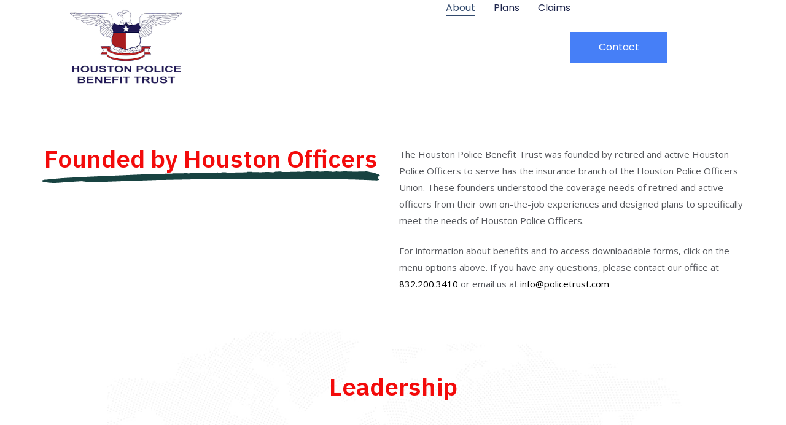

--- FILE ---
content_type: text/html; charset=UTF-8
request_url: https://houstonpolicetrust.com/about/
body_size: 17914
content:
<!DOCTYPE html>
<html lang="en-US">
<head>
	<meta charset="UTF-8">
	<meta name="viewport" content="width=device-width, initial-scale=1.0, viewport-fit=cover" />		<meta name="mobile-web-app-capable" content="yes">
<meta name="apple-mobile-web-app-capable" content="yes">
<meta name="apple-mobile-web-app-title" content="Houston Benefit Police Trust - Houston Benefit Police Trust">
<link rel="pingback" href="https://houstonpolicetrust.com/xmlrpc.php" />
			<script type="text/javascript">
			var WebFontConfig = WebFontConfig || {};
			WebFontConfig['active'] = function() {
				if ( typeof ( window.jQuery ) !== 'undefined' ) {
					jQuery(window).trigger('liquid_async_fonts_active');
				}
			};
			WebFontConfig['inactive'] = function() {
				if ( typeof ( window.jQuery ) !== 'undefined' ) {
					jQuery(window).trigger('liquid_async_fonts_inactive');
				}
			};
			</script>
			<meta name='robots' content='index, follow, max-image-preview:large, max-snippet:-1, max-video-preview:-1' />

	<!-- This site is optimized with the Yoast SEO plugin v20.8 - https://yoast.com/wordpress/plugins/seo/ -->
	<title>About - Houston Benefit Police Trust</title>
	<link rel="canonical" href="https://houstonpolicetrust.com/about/" />
	<meta property="og:locale" content="en_US" />
	<meta property="og:type" content="article" />
	<meta property="og:title" content="About - Houston Benefit Police Trust" />
	<meta property="og:description" content="Founded by Houston Officers The Houston Police Benefit Trust was founded by retired and active Houston Police Officers to serve has the insurance branch of the Houston Police Officers Union. These founders understood the coverage needs of retired and active officers from their own on-the-job experiences and designed plans to specifically meet the needs of [&hellip;]" />
	<meta property="og:url" content="https://houstonpolicetrust.com/about/" />
	<meta property="og:site_name" content="Houston Benefit Police Trust" />
	<meta property="article:modified_time" content="2026-01-05T22:52:08+00:00" />
	<meta property="og:image" content="https://houstonpolicetrust.com/wp-content/uploads/2021/08/logo_from_svg_500-e1655763692935.png" />
	<meta property="og:image:width" content="192" />
	<meta property="og:image:height" content="203" />
	<meta property="og:image:type" content="image/png" />
	<meta name="twitter:card" content="summary_large_image" />
	<meta name="twitter:label1" content="Est. reading time" />
	<meta name="twitter:data1" content="1 minute" />
	<script type="application/ld+json" class="yoast-schema-graph">{"@context":"https://schema.org","@graph":[{"@type":"WebPage","@id":"https://houstonpolicetrust.com/about/","url":"https://houstonpolicetrust.com/about/","name":"About - Houston Benefit Police Trust","isPartOf":{"@id":"https://houstonpolicetrust.com/#website"},"primaryImageOfPage":{"@id":"https://houstonpolicetrust.com/about/#primaryimage"},"image":{"@id":"https://houstonpolicetrust.com/about/#primaryimage"},"thumbnailUrl":"https://houstonpolicetrust.com/wp-content/uploads/2021/08/logo_from_svg_500-e1655763692935.png","datePublished":"2017-01-02T19:06:30+00:00","dateModified":"2026-01-05T22:52:08+00:00","breadcrumb":{"@id":"https://houstonpolicetrust.com/about/#breadcrumb"},"inLanguage":"en-US","potentialAction":[{"@type":"ReadAction","target":["https://houstonpolicetrust.com/about/"]}]},{"@type":"ImageObject","inLanguage":"en-US","@id":"https://houstonpolicetrust.com/about/#primaryimage","url":"https://houstonpolicetrust.com/wp-content/uploads/2021/08/logo_from_svg_500-e1655763692935.png","contentUrl":"https://houstonpolicetrust.com/wp-content/uploads/2021/08/logo_from_svg_500-e1655763692935.png","width":192,"height":203,"caption":"logo from svg"},{"@type":"BreadcrumbList","@id":"https://houstonpolicetrust.com/about/#breadcrumb","itemListElement":[{"@type":"ListItem","position":1,"name":"Home","item":"https://houstonpolicetrust.com/"},{"@type":"ListItem","position":2,"name":"About"}]},{"@type":"WebSite","@id":"https://houstonpolicetrust.com/#website","url":"https://houstonpolicetrust.com/","name":"Houston Benefit Police Trust","description":"Houston Benefit Police Trust","potentialAction":[{"@type":"SearchAction","target":{"@type":"EntryPoint","urlTemplate":"https://houstonpolicetrust.com/?s={search_term_string}"},"query-input":"required name=search_term_string"}],"inLanguage":"en-US"}]}</script>
	<!-- / Yoast SEO plugin. -->


<link rel="alternate" type="application/rss+xml" title="Houston Benefit Police Trust &raquo; Feed" href="https://houstonpolicetrust.com/feed/" />
<link rel="alternate" type="application/rss+xml" title="Houston Benefit Police Trust &raquo; Comments Feed" href="https://houstonpolicetrust.com/comments/feed/" />
<link rel="preload" href="https://houstonpolicetrust.com/wp-content/themes/hub/assets/vendors/liquid-icon/lqd-essentials/fonts/lqd-essentials.woff2" as="font" type="font/woff2" crossorigin><script type="text/javascript">
window._wpemojiSettings = {"baseUrl":"https:\/\/s.w.org\/images\/core\/emoji\/14.0.0\/72x72\/","ext":".png","svgUrl":"https:\/\/s.w.org\/images\/core\/emoji\/14.0.0\/svg\/","svgExt":".svg","source":{"concatemoji":"https:\/\/houstonpolicetrust.com\/wp-includes\/js\/wp-emoji-release.min.js?ver=6.2.8"}};
/*! This file is auto-generated */
!function(e,a,t){var n,r,o,i=a.createElement("canvas"),p=i.getContext&&i.getContext("2d");function s(e,t){p.clearRect(0,0,i.width,i.height),p.fillText(e,0,0);e=i.toDataURL();return p.clearRect(0,0,i.width,i.height),p.fillText(t,0,0),e===i.toDataURL()}function c(e){var t=a.createElement("script");t.src=e,t.defer=t.type="text/javascript",a.getElementsByTagName("head")[0].appendChild(t)}for(o=Array("flag","emoji"),t.supports={everything:!0,everythingExceptFlag:!0},r=0;r<o.length;r++)t.supports[o[r]]=function(e){if(p&&p.fillText)switch(p.textBaseline="top",p.font="600 32px Arial",e){case"flag":return s("\ud83c\udff3\ufe0f\u200d\u26a7\ufe0f","\ud83c\udff3\ufe0f\u200b\u26a7\ufe0f")?!1:!s("\ud83c\uddfa\ud83c\uddf3","\ud83c\uddfa\u200b\ud83c\uddf3")&&!s("\ud83c\udff4\udb40\udc67\udb40\udc62\udb40\udc65\udb40\udc6e\udb40\udc67\udb40\udc7f","\ud83c\udff4\u200b\udb40\udc67\u200b\udb40\udc62\u200b\udb40\udc65\u200b\udb40\udc6e\u200b\udb40\udc67\u200b\udb40\udc7f");case"emoji":return!s("\ud83e\udef1\ud83c\udffb\u200d\ud83e\udef2\ud83c\udfff","\ud83e\udef1\ud83c\udffb\u200b\ud83e\udef2\ud83c\udfff")}return!1}(o[r]),t.supports.everything=t.supports.everything&&t.supports[o[r]],"flag"!==o[r]&&(t.supports.everythingExceptFlag=t.supports.everythingExceptFlag&&t.supports[o[r]]);t.supports.everythingExceptFlag=t.supports.everythingExceptFlag&&!t.supports.flag,t.DOMReady=!1,t.readyCallback=function(){t.DOMReady=!0},t.supports.everything||(n=function(){t.readyCallback()},a.addEventListener?(a.addEventListener("DOMContentLoaded",n,!1),e.addEventListener("load",n,!1)):(e.attachEvent("onload",n),a.attachEvent("onreadystatechange",function(){"complete"===a.readyState&&t.readyCallback()})),(e=t.source||{}).concatemoji?c(e.concatemoji):e.wpemoji&&e.twemoji&&(c(e.twemoji),c(e.wpemoji)))}(window,document,window._wpemojiSettings);
</script>
<style type="text/css">
img.wp-smiley,
img.emoji {
	display: inline !important;
	border: none !important;
	box-shadow: none !important;
	height: 1em !important;
	width: 1em !important;
	margin: 0 0.07em !important;
	vertical-align: -0.1em !important;
	background: none !important;
	padding: 0 !important;
}
</style>
	<link rel='stylesheet' id='wp-block-library-css' href='https://houstonpolicetrust.com/wp-includes/css/dist/block-library/style.min.css?ver=6.2.8' type='text/css' media='all' />
<style id='wp-block-library-theme-inline-css' type='text/css'>
.wp-block-audio figcaption{color:#555;font-size:13px;text-align:center}.is-dark-theme .wp-block-audio figcaption{color:hsla(0,0%,100%,.65)}.wp-block-audio{margin:0 0 1em}.wp-block-code{border:1px solid #ccc;border-radius:4px;font-family:Menlo,Consolas,monaco,monospace;padding:.8em 1em}.wp-block-embed figcaption{color:#555;font-size:13px;text-align:center}.is-dark-theme .wp-block-embed figcaption{color:hsla(0,0%,100%,.65)}.wp-block-embed{margin:0 0 1em}.blocks-gallery-caption{color:#555;font-size:13px;text-align:center}.is-dark-theme .blocks-gallery-caption{color:hsla(0,0%,100%,.65)}.wp-block-image figcaption{color:#555;font-size:13px;text-align:center}.is-dark-theme .wp-block-image figcaption{color:hsla(0,0%,100%,.65)}.wp-block-image{margin:0 0 1em}.wp-block-pullquote{border-bottom:4px solid;border-top:4px solid;color:currentColor;margin-bottom:1.75em}.wp-block-pullquote cite,.wp-block-pullquote footer,.wp-block-pullquote__citation{color:currentColor;font-size:.8125em;font-style:normal;text-transform:uppercase}.wp-block-quote{border-left:.25em solid;margin:0 0 1.75em;padding-left:1em}.wp-block-quote cite,.wp-block-quote footer{color:currentColor;font-size:.8125em;font-style:normal;position:relative}.wp-block-quote.has-text-align-right{border-left:none;border-right:.25em solid;padding-left:0;padding-right:1em}.wp-block-quote.has-text-align-center{border:none;padding-left:0}.wp-block-quote.is-large,.wp-block-quote.is-style-large,.wp-block-quote.is-style-plain{border:none}.wp-block-search .wp-block-search__label{font-weight:700}.wp-block-search__button{border:1px solid #ccc;padding:.375em .625em}:where(.wp-block-group.has-background){padding:1.25em 2.375em}.wp-block-separator.has-css-opacity{opacity:.4}.wp-block-separator{border:none;border-bottom:2px solid;margin-left:auto;margin-right:auto}.wp-block-separator.has-alpha-channel-opacity{opacity:1}.wp-block-separator:not(.is-style-wide):not(.is-style-dots){width:100px}.wp-block-separator.has-background:not(.is-style-dots){border-bottom:none;height:1px}.wp-block-separator.has-background:not(.is-style-wide):not(.is-style-dots){height:2px}.wp-block-table{margin:0 0 1em}.wp-block-table td,.wp-block-table th{word-break:normal}.wp-block-table figcaption{color:#555;font-size:13px;text-align:center}.is-dark-theme .wp-block-table figcaption{color:hsla(0,0%,100%,.65)}.wp-block-video figcaption{color:#555;font-size:13px;text-align:center}.is-dark-theme .wp-block-video figcaption{color:hsla(0,0%,100%,.65)}.wp-block-video{margin:0 0 1em}.wp-block-template-part.has-background{margin-bottom:0;margin-top:0;padding:1.25em 2.375em}
</style>
<link rel='stylesheet' id='classic-theme-styles-css' href='https://houstonpolicetrust.com/wp-includes/css/classic-themes.min.css?ver=6.2.8' type='text/css' media='all' />
<style id='global-styles-inline-css' type='text/css'>
body{--wp--preset--color--black: #000000;--wp--preset--color--cyan-bluish-gray: #abb8c3;--wp--preset--color--white: #ffffff;--wp--preset--color--pale-pink: #f78da7;--wp--preset--color--vivid-red: #cf2e2e;--wp--preset--color--luminous-vivid-orange: #ff6900;--wp--preset--color--luminous-vivid-amber: #fcb900;--wp--preset--color--light-green-cyan: #7bdcb5;--wp--preset--color--vivid-green-cyan: #00d084;--wp--preset--color--pale-cyan-blue: #8ed1fc;--wp--preset--color--vivid-cyan-blue: #0693e3;--wp--preset--color--vivid-purple: #9b51e0;--wp--preset--gradient--vivid-cyan-blue-to-vivid-purple: linear-gradient(135deg,rgba(6,147,227,1) 0%,rgb(155,81,224) 100%);--wp--preset--gradient--light-green-cyan-to-vivid-green-cyan: linear-gradient(135deg,rgb(122,220,180) 0%,rgb(0,208,130) 100%);--wp--preset--gradient--luminous-vivid-amber-to-luminous-vivid-orange: linear-gradient(135deg,rgba(252,185,0,1) 0%,rgba(255,105,0,1) 100%);--wp--preset--gradient--luminous-vivid-orange-to-vivid-red: linear-gradient(135deg,rgba(255,105,0,1) 0%,rgb(207,46,46) 100%);--wp--preset--gradient--very-light-gray-to-cyan-bluish-gray: linear-gradient(135deg,rgb(238,238,238) 0%,rgb(169,184,195) 100%);--wp--preset--gradient--cool-to-warm-spectrum: linear-gradient(135deg,rgb(74,234,220) 0%,rgb(151,120,209) 20%,rgb(207,42,186) 40%,rgb(238,44,130) 60%,rgb(251,105,98) 80%,rgb(254,248,76) 100%);--wp--preset--gradient--blush-light-purple: linear-gradient(135deg,rgb(255,206,236) 0%,rgb(152,150,240) 100%);--wp--preset--gradient--blush-bordeaux: linear-gradient(135deg,rgb(254,205,165) 0%,rgb(254,45,45) 50%,rgb(107,0,62) 100%);--wp--preset--gradient--luminous-dusk: linear-gradient(135deg,rgb(255,203,112) 0%,rgb(199,81,192) 50%,rgb(65,88,208) 100%);--wp--preset--gradient--pale-ocean: linear-gradient(135deg,rgb(255,245,203) 0%,rgb(182,227,212) 50%,rgb(51,167,181) 100%);--wp--preset--gradient--electric-grass: linear-gradient(135deg,rgb(202,248,128) 0%,rgb(113,206,126) 100%);--wp--preset--gradient--midnight: linear-gradient(135deg,rgb(2,3,129) 0%,rgb(40,116,252) 100%);--wp--preset--duotone--dark-grayscale: url('#wp-duotone-dark-grayscale');--wp--preset--duotone--grayscale: url('#wp-duotone-grayscale');--wp--preset--duotone--purple-yellow: url('#wp-duotone-purple-yellow');--wp--preset--duotone--blue-red: url('#wp-duotone-blue-red');--wp--preset--duotone--midnight: url('#wp-duotone-midnight');--wp--preset--duotone--magenta-yellow: url('#wp-duotone-magenta-yellow');--wp--preset--duotone--purple-green: url('#wp-duotone-purple-green');--wp--preset--duotone--blue-orange: url('#wp-duotone-blue-orange');--wp--preset--font-size--small: 13px;--wp--preset--font-size--medium: 20px;--wp--preset--font-size--large: 36px;--wp--preset--font-size--x-large: 42px;--wp--preset--spacing--20: 0.44rem;--wp--preset--spacing--30: 0.67rem;--wp--preset--spacing--40: 1rem;--wp--preset--spacing--50: 1.5rem;--wp--preset--spacing--60: 2.25rem;--wp--preset--spacing--70: 3.38rem;--wp--preset--spacing--80: 5.06rem;--wp--preset--shadow--natural: 6px 6px 9px rgba(0, 0, 0, 0.2);--wp--preset--shadow--deep: 12px 12px 50px rgba(0, 0, 0, 0.4);--wp--preset--shadow--sharp: 6px 6px 0px rgba(0, 0, 0, 0.2);--wp--preset--shadow--outlined: 6px 6px 0px -3px rgba(255, 255, 255, 1), 6px 6px rgba(0, 0, 0, 1);--wp--preset--shadow--crisp: 6px 6px 0px rgba(0, 0, 0, 1);}:where(.is-layout-flex){gap: 0.5em;}body .is-layout-flow > .alignleft{float: left;margin-inline-start: 0;margin-inline-end: 2em;}body .is-layout-flow > .alignright{float: right;margin-inline-start: 2em;margin-inline-end: 0;}body .is-layout-flow > .aligncenter{margin-left: auto !important;margin-right: auto !important;}body .is-layout-constrained > .alignleft{float: left;margin-inline-start: 0;margin-inline-end: 2em;}body .is-layout-constrained > .alignright{float: right;margin-inline-start: 2em;margin-inline-end: 0;}body .is-layout-constrained > .aligncenter{margin-left: auto !important;margin-right: auto !important;}body .is-layout-constrained > :where(:not(.alignleft):not(.alignright):not(.alignfull)){max-width: var(--wp--style--global--content-size);margin-left: auto !important;margin-right: auto !important;}body .is-layout-constrained > .alignwide{max-width: var(--wp--style--global--wide-size);}body .is-layout-flex{display: flex;}body .is-layout-flex{flex-wrap: wrap;align-items: center;}body .is-layout-flex > *{margin: 0;}:where(.wp-block-columns.is-layout-flex){gap: 2em;}.has-black-color{color: var(--wp--preset--color--black) !important;}.has-cyan-bluish-gray-color{color: var(--wp--preset--color--cyan-bluish-gray) !important;}.has-white-color{color: var(--wp--preset--color--white) !important;}.has-pale-pink-color{color: var(--wp--preset--color--pale-pink) !important;}.has-vivid-red-color{color: var(--wp--preset--color--vivid-red) !important;}.has-luminous-vivid-orange-color{color: var(--wp--preset--color--luminous-vivid-orange) !important;}.has-luminous-vivid-amber-color{color: var(--wp--preset--color--luminous-vivid-amber) !important;}.has-light-green-cyan-color{color: var(--wp--preset--color--light-green-cyan) !important;}.has-vivid-green-cyan-color{color: var(--wp--preset--color--vivid-green-cyan) !important;}.has-pale-cyan-blue-color{color: var(--wp--preset--color--pale-cyan-blue) !important;}.has-vivid-cyan-blue-color{color: var(--wp--preset--color--vivid-cyan-blue) !important;}.has-vivid-purple-color{color: var(--wp--preset--color--vivid-purple) !important;}.has-black-background-color{background-color: var(--wp--preset--color--black) !important;}.has-cyan-bluish-gray-background-color{background-color: var(--wp--preset--color--cyan-bluish-gray) !important;}.has-white-background-color{background-color: var(--wp--preset--color--white) !important;}.has-pale-pink-background-color{background-color: var(--wp--preset--color--pale-pink) !important;}.has-vivid-red-background-color{background-color: var(--wp--preset--color--vivid-red) !important;}.has-luminous-vivid-orange-background-color{background-color: var(--wp--preset--color--luminous-vivid-orange) !important;}.has-luminous-vivid-amber-background-color{background-color: var(--wp--preset--color--luminous-vivid-amber) !important;}.has-light-green-cyan-background-color{background-color: var(--wp--preset--color--light-green-cyan) !important;}.has-vivid-green-cyan-background-color{background-color: var(--wp--preset--color--vivid-green-cyan) !important;}.has-pale-cyan-blue-background-color{background-color: var(--wp--preset--color--pale-cyan-blue) !important;}.has-vivid-cyan-blue-background-color{background-color: var(--wp--preset--color--vivid-cyan-blue) !important;}.has-vivid-purple-background-color{background-color: var(--wp--preset--color--vivid-purple) !important;}.has-black-border-color{border-color: var(--wp--preset--color--black) !important;}.has-cyan-bluish-gray-border-color{border-color: var(--wp--preset--color--cyan-bluish-gray) !important;}.has-white-border-color{border-color: var(--wp--preset--color--white) !important;}.has-pale-pink-border-color{border-color: var(--wp--preset--color--pale-pink) !important;}.has-vivid-red-border-color{border-color: var(--wp--preset--color--vivid-red) !important;}.has-luminous-vivid-orange-border-color{border-color: var(--wp--preset--color--luminous-vivid-orange) !important;}.has-luminous-vivid-amber-border-color{border-color: var(--wp--preset--color--luminous-vivid-amber) !important;}.has-light-green-cyan-border-color{border-color: var(--wp--preset--color--light-green-cyan) !important;}.has-vivid-green-cyan-border-color{border-color: var(--wp--preset--color--vivid-green-cyan) !important;}.has-pale-cyan-blue-border-color{border-color: var(--wp--preset--color--pale-cyan-blue) !important;}.has-vivid-cyan-blue-border-color{border-color: var(--wp--preset--color--vivid-cyan-blue) !important;}.has-vivid-purple-border-color{border-color: var(--wp--preset--color--vivid-purple) !important;}.has-vivid-cyan-blue-to-vivid-purple-gradient-background{background: var(--wp--preset--gradient--vivid-cyan-blue-to-vivid-purple) !important;}.has-light-green-cyan-to-vivid-green-cyan-gradient-background{background: var(--wp--preset--gradient--light-green-cyan-to-vivid-green-cyan) !important;}.has-luminous-vivid-amber-to-luminous-vivid-orange-gradient-background{background: var(--wp--preset--gradient--luminous-vivid-amber-to-luminous-vivid-orange) !important;}.has-luminous-vivid-orange-to-vivid-red-gradient-background{background: var(--wp--preset--gradient--luminous-vivid-orange-to-vivid-red) !important;}.has-very-light-gray-to-cyan-bluish-gray-gradient-background{background: var(--wp--preset--gradient--very-light-gray-to-cyan-bluish-gray) !important;}.has-cool-to-warm-spectrum-gradient-background{background: var(--wp--preset--gradient--cool-to-warm-spectrum) !important;}.has-blush-light-purple-gradient-background{background: var(--wp--preset--gradient--blush-light-purple) !important;}.has-blush-bordeaux-gradient-background{background: var(--wp--preset--gradient--blush-bordeaux) !important;}.has-luminous-dusk-gradient-background{background: var(--wp--preset--gradient--luminous-dusk) !important;}.has-pale-ocean-gradient-background{background: var(--wp--preset--gradient--pale-ocean) !important;}.has-electric-grass-gradient-background{background: var(--wp--preset--gradient--electric-grass) !important;}.has-midnight-gradient-background{background: var(--wp--preset--gradient--midnight) !important;}.has-small-font-size{font-size: var(--wp--preset--font-size--small) !important;}.has-medium-font-size{font-size: var(--wp--preset--font-size--medium) !important;}.has-large-font-size{font-size: var(--wp--preset--font-size--large) !important;}.has-x-large-font-size{font-size: var(--wp--preset--font-size--x-large) !important;}
.wp-block-navigation a:where(:not(.wp-element-button)){color: inherit;}
:where(.wp-block-columns.is-layout-flex){gap: 2em;}
.wp-block-pullquote{font-size: 1.5em;line-height: 1.6;}
</style>
<link rel='stylesheet' id='contact-form-7-css' href='https://houstonpolicetrust.com/wp-content/plugins/contact-form-7/includes/css/styles.css?ver=5.7.7' type='text/css' media='all' />
<link rel='stylesheet' id='bootstrap-css' href='https://houstonpolicetrust.com/wp-content/themes/hub/assets/vendors/bootstrap/css/bootstrap.min.css' type='text/css' media='all' />
<link rel='stylesheet' id='liquid-base-css' href='https://houstonpolicetrust.com/wp-content/themes/hub/style.css' type='text/css' media='all' />
<link rel='stylesheet' id='liquid-base-typography-css' href='https://houstonpolicetrust.com/wp-content/themes/hub/assets/css/elements/base/typography.css' type='text/css' media='all' />
<link rel='stylesheet' id='elementor-lazyload-css' href='https://houstonpolicetrust.com/wp-content/plugins/elementor/assets/css/modules/lazyload/frontend.min.css?ver=3.12.2' type='text/css' media='all' />
<link rel='stylesheet' id='elementor-frontend-css' href='https://houstonpolicetrust.com/wp-content/uploads/elementor/css/custom-frontend-lite.min.css?ver=1767653530' type='text/css' media='all' />
<style id='elementor-frontend-inline-css' type='text/css'>
.elementor-kit-5{--e-global-color-primary:#1006EC;--e-global-color-text:#56585D;--e-global-color-accent:#F30B0B;--e-global-color-62c131e:#467FF7;--e-global-color-663ae44:#F6F6F6;--e-global-typography-primary-font-family:"Roboto";--e-global-typography-primary-font-weight:600;--e-global-typography-secondary-font-family:"Roboto Slab";--e-global-typography-secondary-font-weight:400;--e-global-typography-text-font-family:"Roboto";--e-global-typography-text-font-weight:400;--e-global-typography-accent-font-family:"Roboto";--e-global-typography-accent-font-weight:500;color:#56585D;font-family:"Open Sans", Sans-serif;font-size:15px;font-weight:400;line-height:1.8em;letter-spacing:0px;}body.elementor-page{--color-gradient-start:#1006EC;--color-gradient-stop:#F30B0B;}h1, .h1{color:#000000;font-family:"IBM Plex Sans", Sans-serif;font-size:46px;font-weight:700;line-height:1.2em;letter-spacing:0px;}h2, .h2{color:#F30B0B;font-family:"IBM Plex Sans", Sans-serif;font-size:40px;font-weight:600;line-height:1.2em;letter-spacing:0px;}h3, .h3{color:#000000;font-family:"IBM Plex Sans", Sans-serif;font-size:38px;font-weight:600;line-height:1.2em;letter-spacing:0px;}h4, .h4{color:#000000;font-family:"IBM Plex Sans", Sans-serif;font-size:30px;font-weight:700;line-height:1.2em;letter-spacing:0px;}h5, .h5{color:#000000;font-family:"IBM Plex Sans", Sans-serif;font-size:20px;font-weight:600;line-height:1.2em;letter-spacing:0px;}h6, .h6{color:#4DAD4B;font-family:"IBM Plex Sans", Sans-serif;font-size:12px;font-weight:600;line-height:1.2em;letter-spacing:0.1px;}.elementor-kit-5 a{color:#000000;}.elementor-kit-5 a:hover{color:#727272;}.page-scheme-dark{color:rgba(255, 255, 255, 0.8);}.page-scheme-dark h1, .page-scheme-dark .h1{color:#ffffff;}.page-scheme-dark h2, .page-scheme-dark .h2{color:#ffffff;}.page-scheme-dark h3, .page-scheme-dark .h3{color:#ffffff;}.page-scheme-dark h4, .page-scheme-dark .h4{color:#ffffff;}.page-scheme-dark h5, .page-scheme-dark .h5{color:#ffffff;}.page-scheme-dark h6, .page-scheme-dark .h6{color:#ffffff;}.elementor-kit-5 button,.elementor-kit-5 input[type="button"],.elementor-kit-5 input[type="submit"],.elementor-kit-5 .elementor-button{font-family:"Open Sans", Sans-serif;font-size:13px;font-weight:700;text-transform:uppercase;color:#FFFFFF;background-color:var( --e-global-color-primary );border-radius:4px 4px 4px 4px;}.elementor-kit-5 button:hover,.elementor-kit-5 button:focus,.elementor-kit-5 input[type="button"]:hover,.elementor-kit-5 input[type="button"]:focus,.elementor-kit-5 input[type="submit"]:hover,.elementor-kit-5 input[type="submit"]:focus,.elementor-kit-5 .elementor-button:hover,.elementor-kit-5 .elementor-button:focus{color:#FFFFFF;background-color:#3B3B3B;}.main-header .navbar-brand{max-width:100px;}.elementor-section.elementor-section-boxed > .elementor-container{max-width:1170px;}.e-con{--container-max-width:1170px;}.elementor-widget:not(:last-child){margin-bottom:0px;}.elementor-element{--widgets-spacing:0px;}{}h1.entry-title{display:var(--page-title-display);}.elementor-kit-5 e-page-transition{background-color:#FFBC7D;}@media(max-width:1199px){.main-header .lqd-mobile-sec .navbar-brand img{max-width:100px;}.elementor-section.elementor-section-boxed > .elementor-container{max-width:1024px;}.e-con{--container-max-width:1024px;}}@media(max-width:767px){.main-header .lqd-mobile-sec .navbar-brand img{max-width:100px;}.main-header .navbar-brand{max-width:100px;}.elementor-section.elementor-section-boxed > .elementor-container{max-width:767px;}.e-con{--container-max-width:767px;}}
.elementor-9 .elementor-element.elementor-element-bdb6105{--flex-direction:row;--container-widget-width:calc( ( 1 - var( --container-widget-flex-grow ) ) * 100% );--container-widget-height:100%;--container-widget-flex-grow:1;--container-widget-align-self:stretch;--align-items:flex-start;--gap:20px;--background-transition:0.3s;}.elementor-9 .elementor-element.elementor-element-fa25713{--background-transition:0.3s;}.elementor-9 .elementor-element.elementor-element-6ac3033 .lqd-highlight-inner{left:0em;}.elementor-9 .elementor-element.elementor-element-c8da86b{--background-transition:0.3s;}.elementor-9 .elementor-element.elementor-element-7db2d528{--flex-direction:row;--container-widget-width:calc( ( 1 - var( --container-widget-flex-grow ) ) * 100% );--container-widget-height:100%;--container-widget-flex-grow:1;--container-widget-align-self:stretch;--align-items:stretch;--gap:10px;--background-transition:0.3s;--padding-top:80px;--padding-right:0px;--padding-bottom:0px;--padding-left:0px;}.elementor-9 .elementor-element.elementor-element-7db2d528:not(.elementor-motion-effects-element-type-background), .elementor-9 .elementor-element.elementor-element-7db2d528 > .elementor-motion-effects-container > .elementor-motion-effects-layer{background-image:var(--e-bg-lazyload-loaded);--e-bg-lazyload:url("https://houstonpolicetrust.com/wp-content/uploads/2023/03/world-map1.jpg");background-position:top center;background-repeat:no-repeat;}.elementor-9 .elementor-element.elementor-element-7db2d528, .elementor-9 .elementor-element.elementor-element-7db2d528::before{--border-transition:0.3s;}.elementor-9 .elementor-element.elementor-element-76a268e{--background-transition:0.3s;}.elementor-9 .elementor-element.elementor-element-27baf0bf .ld-fancy-heading{text-align:center;}.elementor-9 .elementor-element.elementor-element-27baf0bf .ld-fh-element{font-size:40px;}.elementor-9 .elementor-element.elementor-element-27baf0bf .lqd-highlight-inner, .elementor-9 .elementor-element.elementor-element-27baf0bf .lqd-highlight-inner .lqd-highlight-brush-svg{height:0.275em;}.elementor-9 .elementor-element.elementor-element-27baf0bf .lqd-highlight-inner{bottom:0em;left:0em;}.elementor-9 .elementor-element.elementor-element-27baf0bf > .elementor-widget-container{margin:0px 0px 60px 0px;}.elementor-9 .elementor-element.elementor-element-5d70ca3a{--flex-direction:row;--container-widget-width:initial;--container-widget-height:100%;--container-widget-flex-grow:1;--container-widget-align-self:stretch;--gap:0px;--background-transition:0.3s;--padding-top:80px;--padding-right:0px;--padding-bottom:80px;--padding-left:0px;}.elementor-9 .elementor-element.elementor-element-5d70ca3a:not(.elementor-motion-effects-element-type-background), .elementor-9 .elementor-element.elementor-element-5d70ca3a > .elementor-motion-effects-container > .elementor-motion-effects-layer{background-image:var(--e-bg-lazyload-loaded);--e-bg-lazyload:url("https://houstonpolicetrust.com/wp-content/uploads/2023/03/world-map1.jpg");background-position:top center;background-repeat:no-repeat;}.elementor-9 .elementor-element.elementor-element-5d70ca3a, .elementor-9 .elementor-element.elementor-element-5d70ca3a::before{--border-transition:0.3s;}.elementor-9 .elementor-element.elementor-element-63ba277a{--justify-content:center;--align-items:flex-start;--container-widget-width:calc( ( 1 - var( --container-widget-flex-grow ) ) * 100% );--gap:0px;--background-transition:0.3s;}.elementor-9 .elementor-element.elementor-element-63ba277a, .elementor-9 .elementor-element.elementor-element-63ba277a::before{--border-transition:0.3s;}.elementor-9 .elementor-element.elementor-element-63ba277a.e-con{--align-self:center;}.elementor-9 .elementor-element.elementor-element-40f61437 .lqd-highlight-inner{bottom:0em;left:0em;}.elementor-9 .elementor-element.elementor-element-429347b8 .elementor-heading-title{color:#908E8E;font-size:18px;font-weight:500;}.elementor-9 .elementor-element.elementor-element-159b4c4{--background-transition:0.3s;}.elementor-9 .elementor-element.elementor-element-159b4c4, .elementor-9 .elementor-element.elementor-element-159b4c4::before{--border-transition:0.3s;}.elementor-9 .elementor-element.elementor-element-499d7eba .lqd-highlight-inner{bottom:0em;left:0em;}.elementor-9 .elementor-element.elementor-element-2d861db5 .elementor-heading-title{color:#908E8E;font-size:18px;font-weight:500;}.elementor-9 .elementor-element.elementor-element-85a8962{--background-transition:0.3s;}.elementor-9 .elementor-element.elementor-element-85a8962, .elementor-9 .elementor-element.elementor-element-85a8962::before{--border-transition:0.3s;}.elementor-9 .elementor-element.elementor-element-3a0b76f4 .lqd-highlight-inner{bottom:0em;left:0em;}.elementor-9 .elementor-element.elementor-element-5dfe86b8 .elementor-heading-title{color:#908E8E;font-size:18px;font-weight:500;}.elementor-9 .elementor-element.elementor-element-6404885d{--background-transition:0.3s;}.elementor-9 .elementor-element.elementor-element-6404885d, .elementor-9 .elementor-element.elementor-element-6404885d::before{--border-transition:0.3s;}.elementor-9 .elementor-element.elementor-element-7c8d85d5 .lqd-highlight-inner{bottom:0em;left:0em;}.elementor-9 .elementor-element.elementor-element-5aa80a81 .elementor-heading-title{color:#908E8E;font-size:18px;font-weight:500;}.elementor-9 .elementor-element.elementor-element-bb54310{--min-height:0px;--background-transition:0.3s;}.elementor-9 .elementor-element.elementor-element-bb4be41 .lqd-highlight-inner{bottom:0em;left:0em;}.elementor-9 .elementor-element.elementor-element-a039225 .elementor-heading-title{color:#908E8E;font-size:18px;font-weight:500;}.elementor-9 .elementor-element.elementor-element-5e5d4c31{--flex-direction:row;--container-widget-width:calc( ( 1 - var( --container-widget-flex-grow ) ) * 100% );--container-widget-height:100%;--container-widget-flex-grow:1;--container-widget-align-self:stretch;--align-items:stretch;--gap:10px;--background-transition:0.3s;--padding-top:80px;--padding-right:0px;--padding-bottom:0px;--padding-left:0px;}.elementor-9 .elementor-element.elementor-element-5e5d4c31:not(.elementor-motion-effects-element-type-background), .elementor-9 .elementor-element.elementor-element-5e5d4c31 > .elementor-motion-effects-container > .elementor-motion-effects-layer{background-image:var(--e-bg-lazyload-loaded);--e-bg-lazyload:url("https://houstonpolicetrust.com/wp-content/uploads/2023/03/world-map1.jpg");background-position:top center;background-repeat:no-repeat;}.elementor-9 .elementor-element.elementor-element-5e5d4c31, .elementor-9 .elementor-element.elementor-element-5e5d4c31::before{--border-transition:0.3s;}.elementor-9 .elementor-element.elementor-element-281c9dbf{--background-transition:0.3s;}.elementor-9 .elementor-element.elementor-element-a722d3e .ld-fancy-heading{text-align:center;}.elementor-9 .elementor-element.elementor-element-a722d3e .ld-fh-element{font-size:40px;}.elementor-9 .elementor-element.elementor-element-a722d3e .lqd-highlight-inner, .elementor-9 .elementor-element.elementor-element-a722d3e .lqd-highlight-inner .lqd-highlight-brush-svg{height:0.275em;}.elementor-9 .elementor-element.elementor-element-a722d3e .lqd-highlight-inner{bottom:0em;left:0em;}.elementor-9 .elementor-element.elementor-element-a722d3e > .elementor-widget-container{margin:0px 0px 60px 0px;}.elementor-9 .elementor-element.elementor-element-1a218d9b{--flex-direction:row;--container-widget-width:calc( ( 1 - var( --container-widget-flex-grow ) ) * 100% );--container-widget-height:100%;--container-widget-flex-grow:1;--container-widget-align-self:stretch;--align-items:stretch;--gap:10px;--background-transition:0.3s;--padding-top:80px;--padding-right:0px;--padding-bottom:80px;--padding-left:0px;}.elementor-9 .elementor-element.elementor-element-1a218d9b:not(.elementor-motion-effects-element-type-background), .elementor-9 .elementor-element.elementor-element-1a218d9b > .elementor-motion-effects-container > .elementor-motion-effects-layer{background-image:var(--e-bg-lazyload-loaded);--e-bg-lazyload:url("https://houstonpolicetrust.com/wp-content/uploads/2023/03/world-map1.jpg");background-position:top center;background-repeat:no-repeat;}.elementor-9 .elementor-element.elementor-element-1a218d9b, .elementor-9 .elementor-element.elementor-element-1a218d9b::before{--border-transition:0.3s;}.elementor-9 .elementor-element.elementor-element-1a218d9b.e-con{--align-self:flex-start;}.elementor-9 .elementor-element.elementor-element-672a8033{--background-transition:0.3s;}.elementor-9 .elementor-element.elementor-element-672a8033, .elementor-9 .elementor-element.elementor-element-672a8033::before{--border-transition:0.3s;}.elementor-9 .elementor-element.elementor-element-5190e50c .lqd-highlight-inner{bottom:0em;left:0em;}.elementor-9 .elementor-element.elementor-element-306e2c5e .elementor-heading-title{color:#908E8E;font-size:18px;font-weight:500;}.elementor-9 .elementor-element.elementor-element-6ccbbe7d{--background-transition:0.3s;}.elementor-9 .elementor-element.elementor-element-6ccbbe7d, .elementor-9 .elementor-element.elementor-element-6ccbbe7d::before{--border-transition:0.3s;}.elementor-9 .elementor-element.elementor-element-59c0bbf .lqd-highlight-inner{bottom:0em;left:0em;}.elementor-9 .elementor-element.elementor-element-7b206201 .elementor-heading-title{color:#908E8E;font-size:18px;font-weight:500;}.elementor-9 .elementor-element.elementor-element-4b75bb7e{--background-transition:0.3s;}.elementor-9 .elementor-element.elementor-element-4b75bb7e, .elementor-9 .elementor-element.elementor-element-4b75bb7e::before{--border-transition:0.3s;}.elementor-9 .elementor-element.elementor-element-2f4225a8 .lqd-highlight-inner{bottom:0em;left:0em;}.elementor-9 .elementor-element.elementor-element-7acefe34 .elementor-heading-title{color:#908E8E;font-size:18px;font-weight:500;}.elementor-9 .elementor-element.elementor-element-27b66b54{--background-transition:0.3s;}.elementor-9 .elementor-element.elementor-element-27b66b54, .elementor-9 .elementor-element.elementor-element-27b66b54::before{--border-transition:0.3s;}.elementor-9 .elementor-element.elementor-element-660583c5 .lqd-highlight-inner{bottom:0em;left:0em;}.elementor-9 .elementor-element.elementor-element-81fc25a .elementor-heading-title{color:#908E8E;font-size:18px;font-weight:500;}.elementor-9 .elementor-element.elementor-element-66602476{--background-transition:0.3s;}.elementor-9 .elementor-element.elementor-element-66602476, .elementor-9 .elementor-element.elementor-element-66602476::before{--border-transition:0.3s;}.elementor-9 .elementor-element.elementor-element-745c5b65 .lqd-highlight-inner{bottom:0em;left:0em;}.elementor-9 .elementor-element.elementor-element-77b1a5a6 .elementor-heading-title{color:#908E8E;font-size:18px;font-weight:500;}@media(min-width:768px){.elementor-9 .elementor-element.elementor-element-bdb6105{--content-width:1165px;}.elementor-9 .elementor-element.elementor-element-5d70ca3a{--content-width:1153px;}.elementor-9 .elementor-element.elementor-element-63ba277a{--width:100%;}.elementor-9 .elementor-element.elementor-element-bb54310{--width:100%;}.elementor-9 .elementor-element.elementor-element-1a218d9b{--content-width:1600px;}}@media(max-width:1199px){.elementor-9 .elementor-element.elementor-element-6ac3033 .ld-fh-element{font-size:25px;}.elementor-9 .elementor-element.elementor-element-7db2d528{--padding-top:80px;--padding-right:0px;--padding-bottom:60px;--padding-left:0px;}.elementor-9 .elementor-element.elementor-element-5d70ca3a{--padding-top:80px;--padding-right:0px;--padding-bottom:60px;--padding-left:0px;}.elementor-9 .elementor-element.elementor-element-5e5d4c31{--padding-top:80px;--padding-right:0px;--padding-bottom:60px;--padding-left:0px;}.elementor-9 .elementor-element.elementor-element-1a218d9b{--padding-top:80px;--padding-right:0px;--padding-bottom:60px;--padding-left:0px;}}@media(max-width:767px){.elementor-9 .elementor-element.elementor-element-7db2d528{--padding-top:0px;--padding-right:0px;--padding-bottom:0px;--padding-left:0px;}.elementor-9 .elementor-element.elementor-element-27baf0bf .ld-fh-element{font-size:32px;}.elementor-9 .elementor-element.elementor-element-27baf0bf > .elementor-widget-container{margin:-1px -1px -1px -1px;}.elementor-9 .elementor-element.elementor-element-5d70ca3a{--min-height:0px;--flex-direction:row;--container-widget-width:initial;--container-widget-height:100%;--container-widget-flex-grow:1;--container-widget-align-self:stretch;--gap:75px;--flex-wrap:wrap;--padding-top:20px;--padding-right:0px;--padding-bottom:0px;--padding-left:0px;}.elementor-9 .elementor-element.elementor-element-63ba277a{--align-items:center;--container-widget-width:calc( ( 1 - var( --container-widget-flex-grow ) ) * 100% );}.elementor-9 .elementor-element.elementor-element-159b4c4{--align-items:center;--container-widget-width:calc( ( 1 - var( --container-widget-flex-grow ) ) * 100% );}.elementor-9 .elementor-element.elementor-element-85a8962{--align-items:center;--container-widget-width:calc( ( 1 - var( --container-widget-flex-grow ) ) * 100% );}.elementor-9 .elementor-element.elementor-element-6404885d{--align-items:center;--container-widget-width:calc( ( 1 - var( --container-widget-flex-grow ) ) * 100% );}.elementor-9 .elementor-element.elementor-element-5e5d4c31{--margin-top:30px;--margin-right:0px;--margin-bottom:0px;--margin-left:0px;--padding-top:0px;--padding-right:0px;--padding-bottom:0px;--padding-left:0px;}.elementor-9 .elementor-element.elementor-element-a722d3e .ld-fh-element{font-size:32px;}.elementor-9 .elementor-element.elementor-element-a722d3e > .elementor-widget-container{margin:0px 0px 0px 0px;}.elementor-9 .elementor-element.elementor-element-1a218d9b{--min-height:100vh;--flex-direction:row;--container-widget-width:calc( ( 1 - var( --container-widget-flex-grow ) ) * 100% );--container-widget-height:100%;--container-widget-flex-grow:1;--container-widget-align-self:stretch;--justify-content:center;--align-items:center;--gap:0px;--padding-top:20px;--padding-right:0px;--padding-bottom:0px;--padding-left:0px;}.elementor-9 .elementor-element.elementor-element-672a8033{--align-items:center;--container-widget-width:calc( ( 1 - var( --container-widget-flex-grow ) ) * 100% );}.elementor-9 .elementor-element.elementor-element-6ccbbe7d{--align-items:center;--container-widget-width:calc( ( 1 - var( --container-widget-flex-grow ) ) * 100% );}.elementor-9 .elementor-element.elementor-element-4b75bb7e{--align-items:center;--container-widget-width:calc( ( 1 - var( --container-widget-flex-grow ) ) * 100% );}.elementor-9 .elementor-element.elementor-element-27b66b54{--align-items:center;--container-widget-width:calc( ( 1 - var( --container-widget-flex-grow ) ) * 100% );}.elementor-9 .elementor-element.elementor-element-66602476{--align-items:center;--container-widget-width:calc( ( 1 - var( --container-widget-flex-grow ) ) * 100% );}}/* Start custom CSS for hub_fancy_heading, class: .elementor-element-40f61437 */.grey {
    color: grey;
}/* End custom CSS */
/* Start custom CSS for hub_fancy_heading, class: .elementor-element-499d7eba */.grey {
    color: grey;
}/* End custom CSS */
/* Start custom CSS for hub_fancy_heading, class: .elementor-element-3a0b76f4 */.grey {
    color: grey;
}/* End custom CSS */
/* Start custom CSS for hub_fancy_heading, class: .elementor-element-7c8d85d5 */.grey {
    color: grey;
}/* End custom CSS */
/* Start custom CSS for hub_fancy_heading, class: .elementor-element-bb4be41 */.grey {
    color: grey;
}/* End custom CSS */
/* Start custom CSS for hub_fancy_heading, class: .elementor-element-5190e50c */.grey {
    color: grey;
}/* End custom CSS */
/* Start custom CSS for hub_fancy_heading, class: .elementor-element-59c0bbf */.grey {
    color: grey;
}/* End custom CSS */
/* Start custom CSS for hub_fancy_heading, class: .elementor-element-2f4225a8 */.grey {
    color: grey;
}/* End custom CSS */
/* Start custom CSS for hub_fancy_heading, class: .elementor-element-660583c5 */.grey {
    color: grey;
}/* End custom CSS */
/* Start custom CSS for hub_fancy_heading, class: .elementor-element-745c5b65 */.grey {
    color: grey;
}/* End custom CSS */
.elementor-15385 .elementor-element.elementor-element-689dc2d6{--min-height:0px;--flex-direction:row;--container-widget-width:calc( ( 1 - var( --container-widget-flex-grow ) ) * 100% );--container-widget-height:100%;--container-widget-flex-grow:1;--container-widget-align-self:stretch;--align-items:stretch;--gap:0px;--background-transition:0.3s;--margin-top:0%;--margin-right:0%;--margin-bottom:5%;--margin-left:0%;--padding-top:0%;--padding-right:8%;--padding-bottom:0%;--padding-left:8%;--z-index:95;}.elementor-15385 .elementor-element.elementor-element-689dc2d6:not(.elementor-motion-effects-element-type-background), .elementor-15385 .elementor-element.elementor-element-689dc2d6 > .elementor-motion-effects-container > .elementor-motion-effects-layer{background-color:#FFFFFF;}.elementor-15385 .elementor-element.elementor-element-689dc2d6, .elementor-15385 .elementor-element.elementor-element-689dc2d6::before{--border-transition:0.3s;}.elementor-15385 .elementor-element.elementor-element-87a5161{--background-transition:0.3s;}.elementor-15385 .elementor-element.elementor-element-8454f80 img{width:74%;}.elementor-15385 .elementor-element.elementor-element-80fc478{--background-transition:0.3s;}.elementor-15385 .elementor-element.elementor-element-65789e82{--flex-direction:row;--container-widget-width:calc( ( 1 - var( --container-widget-flex-grow ) ) * 100% );--container-widget-height:100%;--container-widget-flex-grow:1;--container-widget-align-self:stretch;--justify-content:flex-end;--align-items:center;--gap:20px;--background-transition:0.3s;--padding-top:0%;--padding-right:0%;--padding-bottom:0%;--padding-left:0%;}.elementor-15385 .elementor-element.elementor-element-16ef343 .elementor-menu-toggle{margin-left:auto;background-color:#02010100;}.elementor-15385 .elementor-element.elementor-element-16ef343 .elementor-nav-menu .elementor-item{font-family:"Poppins", Sans-serif;font-size:16px;font-weight:400;text-transform:capitalize;font-style:normal;text-decoration:none;line-height:1em;letter-spacing:0px;word-spacing:0em;}.elementor-15385 .elementor-element.elementor-element-16ef343 .elementor-nav-menu--main .elementor-item{color:#1C244B;fill:#1C244B;padding-left:0px;padding-right:0px;padding-top:5px;padding-bottom:5px;}.elementor-15385 .elementor-element.elementor-element-16ef343 .elementor-nav-menu--main .elementor-item:hover,
					.elementor-15385 .elementor-element.elementor-element-16ef343 .elementor-nav-menu--main .elementor-item.elementor-item-active,
					.elementor-15385 .elementor-element.elementor-element-16ef343 .elementor-nav-menu--main .elementor-item.highlighted,
					.elementor-15385 .elementor-element.elementor-element-16ef343 .elementor-nav-menu--main .elementor-item:focus{color:#324A6D;fill:#324A6D;}.elementor-15385 .elementor-element.elementor-element-16ef343 .elementor-nav-menu--main:not(.e--pointer-framed) .elementor-item:before,
					.elementor-15385 .elementor-element.elementor-element-16ef343 .elementor-nav-menu--main:not(.e--pointer-framed) .elementor-item:after{background-color:#324A6D;}.elementor-15385 .elementor-element.elementor-element-16ef343 .e--pointer-framed .elementor-item:before,
					.elementor-15385 .elementor-element.elementor-element-16ef343 .e--pointer-framed .elementor-item:after{border-color:#324A6D;}.elementor-15385 .elementor-element.elementor-element-16ef343 .elementor-nav-menu--main .elementor-item.elementor-item-active{color:#324A6D;}.elementor-15385 .elementor-element.elementor-element-16ef343 .elementor-nav-menu--main:not(.e--pointer-framed) .elementor-item.elementor-item-active:before,
					.elementor-15385 .elementor-element.elementor-element-16ef343 .elementor-nav-menu--main:not(.e--pointer-framed) .elementor-item.elementor-item-active:after{background-color:#324A6D;}.elementor-15385 .elementor-element.elementor-element-16ef343 .e--pointer-framed .elementor-item.elementor-item-active:before,
					.elementor-15385 .elementor-element.elementor-element-16ef343 .e--pointer-framed .elementor-item.elementor-item-active:after{border-color:#324A6D;}.elementor-15385 .elementor-element.elementor-element-16ef343 .e--pointer-framed .elementor-item:before{border-width:1px;}.elementor-15385 .elementor-element.elementor-element-16ef343 .e--pointer-framed.e--animation-draw .elementor-item:before{border-width:0 0 1px 1px;}.elementor-15385 .elementor-element.elementor-element-16ef343 .e--pointer-framed.e--animation-draw .elementor-item:after{border-width:1px 1px 0 0;}.elementor-15385 .elementor-element.elementor-element-16ef343 .e--pointer-framed.e--animation-corners .elementor-item:before{border-width:1px 0 0 1px;}.elementor-15385 .elementor-element.elementor-element-16ef343 .e--pointer-framed.e--animation-corners .elementor-item:after{border-width:0 1px 1px 0;}.elementor-15385 .elementor-element.elementor-element-16ef343 .e--pointer-underline .elementor-item:after,
					 .elementor-15385 .elementor-element.elementor-element-16ef343 .e--pointer-overline .elementor-item:before,
					 .elementor-15385 .elementor-element.elementor-element-16ef343 .e--pointer-double-line .elementor-item:before,
					 .elementor-15385 .elementor-element.elementor-element-16ef343 .e--pointer-double-line .elementor-item:after{height:1px;}.elementor-15385 .elementor-element.elementor-element-16ef343{--e-nav-menu-horizontal-menu-item-margin:calc( 30px / 2 );}.elementor-15385 .elementor-element.elementor-element-16ef343 .elementor-nav-menu--main:not(.elementor-nav-menu--layout-horizontal) .elementor-nav-menu > li:not(:last-child){margin-bottom:30px;}.elementor-15385 .elementor-element.elementor-element-16ef343 .elementor-nav-menu--dropdown a, .elementor-15385 .elementor-element.elementor-element-16ef343 .elementor-menu-toggle{color:#1C244B;}.elementor-15385 .elementor-element.elementor-element-16ef343 .elementor-nav-menu--dropdown{background-color:#F3F5F8;}.elementor-15385 .elementor-element.elementor-element-16ef343 .elementor-nav-menu--dropdown a:hover,
					.elementor-15385 .elementor-element.elementor-element-16ef343 .elementor-nav-menu--dropdown a.elementor-item-active,
					.elementor-15385 .elementor-element.elementor-element-16ef343 .elementor-nav-menu--dropdown a.highlighted{background-color:#F9FAFD;}.elementor-15385 .elementor-element.elementor-element-16ef343 .elementor-nav-menu--dropdown a.elementor-item-active{background-color:#F9FAFD;}.elementor-15385 .elementor-element.elementor-element-16ef343 .elementor-nav-menu--dropdown .elementor-item, .elementor-15385 .elementor-element.elementor-element-16ef343 .elementor-nav-menu--dropdown  .elementor-sub-item{font-family:"Poppins", Sans-serif;font-size:16px;font-weight:400;text-transform:capitalize;font-style:normal;text-decoration:none;letter-spacing:0px;word-spacing:0em;}.elementor-15385 .elementor-element.elementor-element-16ef343 div.elementor-menu-toggle{color:#467FF7;}.elementor-15385 .elementor-element.elementor-element-16ef343 div.elementor-menu-toggle svg{fill:#467FF7;}.elementor-15385 .elementor-element.elementor-element-1da6d883 .elementor-button{font-family:"Poppins", Sans-serif;font-size:16px;font-weight:400;text-transform:capitalize;font-style:normal;text-decoration:none;line-height:1em;letter-spacing:0px;word-spacing:0em;fill:#FFFFFF;color:#FFFFFF;background-color:#467FF7;border-style:solid;border-width:1px 1px 1px 1px;border-color:#467FF7;border-radius:0px 0px 0px 0px;padding:16px 45px 16px 45px;}.elementor-15385 .elementor-element.elementor-element-1da6d883 .elementor-button:hover, .elementor-15385 .elementor-element.elementor-element-1da6d883 .elementor-button:focus{color:#467FF7;background-color:#02010100;}.elementor-15385 .elementor-element.elementor-element-1da6d883 .elementor-button:hover svg, .elementor-15385 .elementor-element.elementor-element-1da6d883 .elementor-button:focus svg{fill:#467FF7;}.elementor-15385 .elementor-element.elementor-element-1da6d883.elementor-element{--align-self:center;--order:99999 /* order end hack */;--flex-grow:0;--flex-shrink:0;}@media(max-width:1199px){.elementor-15385 .elementor-element.elementor-element-689dc2d6{--min-height:85px;--padding-top:0%;--padding-right:5%;--padding-bottom:0%;--padding-left:5%;}.elementor-15385 .elementor-element.elementor-element-16ef343 .elementor-nav-menu .elementor-item{font-size:14px;}.elementor-15385 .elementor-element.elementor-element-16ef343 .elementor-nav-menu--dropdown .elementor-item, .elementor-15385 .elementor-element.elementor-element-16ef343 .elementor-nav-menu--dropdown  .elementor-sub-item{font-size:14px;}.elementor-15385 .elementor-element.elementor-element-1da6d883 .elementor-button{font-size:14px;padding:14px 35px 14px 35px;}}@media(max-width:767px){.elementor-15385 .elementor-element.elementor-element-689dc2d6{--min-height:65px;--justify-content:center;}.elementor-15385 .elementor-element.elementor-element-8454f80.elementor-element{--align-self:center;}.elementor-15385 .elementor-element.elementor-element-65789e82{--width:80%;}.elementor-15385 .elementor-element.elementor-element-16ef343 .elementor-nav-menu--dropdown a{padding-top:14px;padding-bottom:14px;}.elementor-15385 .elementor-element.elementor-element-16ef343 .elementor-nav-menu--main > .elementor-nav-menu > li > .elementor-nav-menu--dropdown, .elementor-15385 .elementor-element.elementor-element-16ef343 .elementor-nav-menu__container.elementor-nav-menu--dropdown{margin-top:15px !important;}.elementor-15385 .elementor-element.elementor-element-16ef343{--nav-menu-icon-size:20px;}.elementor-15385 .elementor-element.elementor-element-1da6d883 .elementor-button{padding:12px 25px 12px 25px;}}@media(min-width:768px){.elementor-15385 .elementor-element.elementor-element-87a5161{--width:40%;}.elementor-15385 .elementor-element.elementor-element-80fc478{--width:18%;}.elementor-15385 .elementor-element.elementor-element-65789e82{--width:37%;}}@media(max-width:1199px) and (min-width:768px){.elementor-15385 .elementor-element.elementor-element-65789e82{--width:85%;}}
</style>
<link rel='stylesheet' id='swiper-css' href='https://houstonpolicetrust.com/wp-content/plugins/elementor/assets/lib/swiper/v8/css/swiper.min.css?ver=8.4.5' type='text/css' media='all' />
<link rel='stylesheet' id='elementor-pro-css' href='https://houstonpolicetrust.com/wp-content/uploads/elementor/css/custom-pro-frontend-lite.min.css?ver=1767653530' type='text/css' media='all' />
<link rel='stylesheet' id='font-awesome-5-all-css' href='https://houstonpolicetrust.com/wp-content/plugins/elementor/assets/lib/font-awesome/css/all.min.css?ver=3.12.2' type='text/css' media='all' />
<link rel='stylesheet' id='font-awesome-4-shim-css' href='https://houstonpolicetrust.com/wp-content/plugins/elementor/assets/lib/font-awesome/css/v4-shims.min.css?ver=3.12.2' type='text/css' media='all' />
<link rel='stylesheet' id='ld-gdpr-box-css' href='https://houstonpolicetrust.com/wp-content/plugins/liquid-gdpr/assets/css/liquid-gdpr.min.css?ver=6.2.8' type='text/css' media='all' />
<link rel='stylesheet' id='theme-elementor-css' href='https://houstonpolicetrust.com/wp-content/plugins/hub-elementor-addons/assets/css/theme-elementor.min.css?ver=4.1' type='text/css' media='all' />
<link rel='stylesheet' id='google-fonts-1-css' href='https://fonts.googleapis.com/css?family=Roboto%3A100%2C100italic%2C200%2C200italic%2C300%2C300italic%2C400%2C400italic%2C500%2C500italic%2C600%2C600italic%2C700%2C700italic%2C800%2C800italic%2C900%2C900italic%7CRoboto+Slab%3A100%2C100italic%2C200%2C200italic%2C300%2C300italic%2C400%2C400italic%2C500%2C500italic%2C600%2C600italic%2C700%2C700italic%2C800%2C800italic%2C900%2C900italic%7COpen+Sans%3A100%2C100italic%2C200%2C200italic%2C300%2C300italic%2C400%2C400italic%2C500%2C500italic%2C600%2C600italic%2C700%2C700italic%2C800%2C800italic%2C900%2C900italic%7CIBM+Plex+Sans%3A100%2C100italic%2C200%2C200italic%2C300%2C300italic%2C400%2C400italic%2C500%2C500italic%2C600%2C600italic%2C700%2C700italic%2C800%2C800italic%2C900%2C900italic%7CPoppins%3A100%2C100italic%2C200%2C200italic%2C300%2C300italic%2C400%2C400italic%2C500%2C500italic%2C600%2C600italic%2C700%2C700italic%2C800%2C800italic%2C900%2C900italic&#038;display=swap&#038;ver=6.2.8' type='text/css' media='all' />
<link rel="preconnect" href="https://fonts.gstatic.com/" crossorigin><script type='text/javascript' src='https://houstonpolicetrust.com/wp-includes/js/jquery/jquery.min.js?ver=3.6.4' id='jquery-core-js'></script>
<script type='text/javascript' src='https://houstonpolicetrust.com/wp-includes/js/jquery/jquery-migrate.min.js?ver=3.4.0' id='jquery-migrate-js'></script>
<script type='text/javascript' src='https://houstonpolicetrust.com/wp-content/plugins/elementor/assets/lib/font-awesome/js/v4-shims.min.js?ver=3.12.2' id='font-awesome-4-shim-js'></script>
<link rel="https://api.w.org/" href="https://houstonpolicetrust.com/wp-json/" /><link rel="alternate" type="application/json" href="https://houstonpolicetrust.com/wp-json/wp/v2/pages/9" /><link rel="EditURI" type="application/rsd+xml" title="RSD" href="https://houstonpolicetrust.com/xmlrpc.php?rsd" />
<link rel="wlwmanifest" type="application/wlwmanifest+xml" href="https://houstonpolicetrust.com/wp-includes/wlwmanifest.xml" />
<meta name="generator" content="WordPress 6.2.8" />
<link rel='shortlink' href='https://houstonpolicetrust.com/?p=9' />
<link rel="alternate" type="application/json+oembed" href="https://houstonpolicetrust.com/wp-json/oembed/1.0/embed?url=https%3A%2F%2Fhoustonpolicetrust.com%2Fabout%2F" />
<link rel="alternate" type="text/xml+oembed" href="https://houstonpolicetrust.com/wp-json/oembed/1.0/embed?url=https%3A%2F%2Fhoustonpolicetrust.com%2Fabout%2F&#038;format=xml" />
	
					<link rel="shortcut icon" href="https://trustedbrandhpt.kinsta.cloud/wp-content/uploads/2020/11/Red-HPOU-Logo-Trans.png" />
				
			
	<script type="text/javascript">
				window.liquidParams = {
					currentZIndex: 10,
					lazyLoadOffset: 500,
					ccOuterSize: 35,
					ccActiveCircleBg: 1,
					ccActiveCircleBc: 1,
				};
				window.liquidIsElementor = true;
			</script><meta name="generator" content="Elementor 3.12.2; features: e_dom_optimization, e_optimized_assets_loading, e_optimized_css_loading, e_font_icon_svg, a11y_improvements, additional_custom_breakpoints; settings: css_print_method-internal, google_font-enabled, font_display-swap">
<style type="text/css">.recentcomments a{display:inline !important;padding:0 !important;margin:0 !important;}</style><link rel="icon" href="https://houstonpolicetrust.com/wp-content/uploads/2021/08/logo_from_svg_500-e1655763692935-150x150.png" sizes="32x32" />
<link rel="icon" href="https://houstonpolicetrust.com/wp-content/uploads/2021/08/logo_from_svg_500-300x300.png" sizes="192x192" />
<link rel="apple-touch-icon" href="https://houstonpolicetrust.com/wp-content/uploads/2021/08/logo_from_svg_500-300x300.png" />
<meta name="msapplication-TileImage" content="https://houstonpolicetrust.com/wp-content/uploads/2021/08/logo_from_svg_500-300x300.png" />
<style id='liquid-stylesheet-inline-css' type='text/css'>body{--color-primary:#184341;--color-gradient-start:#007fff;--color-gradient-stop:#ff4d54;--color-link:#5b7bfb;--color-link-hover:#181b31;--lqd-cc-active-bw:1px;}.titlebar-inner h1{font-size:40px;line-height:40px;}.titlebar-inner p{font-size:15px;line-height:15px;color:#4d4e51 !important;}.titlebar{background-size:cover;background-position:left center;}#lqd-gdpr{padding:   ;border-radius:   ;}#lqd-gdpr .lqd-gdpr-accept{padding:   ;border-radius:   ;}@media screen and (min-width: 992px){body.has-sidebar #lqd-contents-wrap{padding-top:25px;}}.lqd-module-trigger-txt-right .ld-module-trigger-txt {
    margin-inline-start: 0.55em;
}</style></head>
<body class="page-template-default page page-id-9 wp-embed-responsive site-wide-layout sidebar-widgets-outline lazyload-enabled e-lazyload elementor-default elementor-kit-5 elementor-page elementor-page-9">
<svg xmlns="http://www.w3.org/2000/svg" viewBox="0 0 0 0" width="0" height="0" focusable="false" role="none" style="visibility: hidden; position: absolute; left: -9999px; overflow: hidden;" ><defs><filter id="wp-duotone-dark-grayscale"><feColorMatrix color-interpolation-filters="sRGB" type="matrix" values=" .299 .587 .114 0 0 .299 .587 .114 0 0 .299 .587 .114 0 0 .299 .587 .114 0 0 " /><feComponentTransfer color-interpolation-filters="sRGB" ><feFuncR type="table" tableValues="0 0.49803921568627" /><feFuncG type="table" tableValues="0 0.49803921568627" /><feFuncB type="table" tableValues="0 0.49803921568627" /><feFuncA type="table" tableValues="1 1" /></feComponentTransfer><feComposite in2="SourceGraphic" operator="in" /></filter></defs></svg><svg xmlns="http://www.w3.org/2000/svg" viewBox="0 0 0 0" width="0" height="0" focusable="false" role="none" style="visibility: hidden; position: absolute; left: -9999px; overflow: hidden;" ><defs><filter id="wp-duotone-grayscale"><feColorMatrix color-interpolation-filters="sRGB" type="matrix" values=" .299 .587 .114 0 0 .299 .587 .114 0 0 .299 .587 .114 0 0 .299 .587 .114 0 0 " /><feComponentTransfer color-interpolation-filters="sRGB" ><feFuncR type="table" tableValues="0 1" /><feFuncG type="table" tableValues="0 1" /><feFuncB type="table" tableValues="0 1" /><feFuncA type="table" tableValues="1 1" /></feComponentTransfer><feComposite in2="SourceGraphic" operator="in" /></filter></defs></svg><svg xmlns="http://www.w3.org/2000/svg" viewBox="0 0 0 0" width="0" height="0" focusable="false" role="none" style="visibility: hidden; position: absolute; left: -9999px; overflow: hidden;" ><defs><filter id="wp-duotone-purple-yellow"><feColorMatrix color-interpolation-filters="sRGB" type="matrix" values=" .299 .587 .114 0 0 .299 .587 .114 0 0 .299 .587 .114 0 0 .299 .587 .114 0 0 " /><feComponentTransfer color-interpolation-filters="sRGB" ><feFuncR type="table" tableValues="0.54901960784314 0.98823529411765" /><feFuncG type="table" tableValues="0 1" /><feFuncB type="table" tableValues="0.71764705882353 0.25490196078431" /><feFuncA type="table" tableValues="1 1" /></feComponentTransfer><feComposite in2="SourceGraphic" operator="in" /></filter></defs></svg><svg xmlns="http://www.w3.org/2000/svg" viewBox="0 0 0 0" width="0" height="0" focusable="false" role="none" style="visibility: hidden; position: absolute; left: -9999px; overflow: hidden;" ><defs><filter id="wp-duotone-blue-red"><feColorMatrix color-interpolation-filters="sRGB" type="matrix" values=" .299 .587 .114 0 0 .299 .587 .114 0 0 .299 .587 .114 0 0 .299 .587 .114 0 0 " /><feComponentTransfer color-interpolation-filters="sRGB" ><feFuncR type="table" tableValues="0 1" /><feFuncG type="table" tableValues="0 0.27843137254902" /><feFuncB type="table" tableValues="0.5921568627451 0.27843137254902" /><feFuncA type="table" tableValues="1 1" /></feComponentTransfer><feComposite in2="SourceGraphic" operator="in" /></filter></defs></svg><svg xmlns="http://www.w3.org/2000/svg" viewBox="0 0 0 0" width="0" height="0" focusable="false" role="none" style="visibility: hidden; position: absolute; left: -9999px; overflow: hidden;" ><defs><filter id="wp-duotone-midnight"><feColorMatrix color-interpolation-filters="sRGB" type="matrix" values=" .299 .587 .114 0 0 .299 .587 .114 0 0 .299 .587 .114 0 0 .299 .587 .114 0 0 " /><feComponentTransfer color-interpolation-filters="sRGB" ><feFuncR type="table" tableValues="0 0" /><feFuncG type="table" tableValues="0 0.64705882352941" /><feFuncB type="table" tableValues="0 1" /><feFuncA type="table" tableValues="1 1" /></feComponentTransfer><feComposite in2="SourceGraphic" operator="in" /></filter></defs></svg><svg xmlns="http://www.w3.org/2000/svg" viewBox="0 0 0 0" width="0" height="0" focusable="false" role="none" style="visibility: hidden; position: absolute; left: -9999px; overflow: hidden;" ><defs><filter id="wp-duotone-magenta-yellow"><feColorMatrix color-interpolation-filters="sRGB" type="matrix" values=" .299 .587 .114 0 0 .299 .587 .114 0 0 .299 .587 .114 0 0 .299 .587 .114 0 0 " /><feComponentTransfer color-interpolation-filters="sRGB" ><feFuncR type="table" tableValues="0.78039215686275 1" /><feFuncG type="table" tableValues="0 0.94901960784314" /><feFuncB type="table" tableValues="0.35294117647059 0.47058823529412" /><feFuncA type="table" tableValues="1 1" /></feComponentTransfer><feComposite in2="SourceGraphic" operator="in" /></filter></defs></svg><svg xmlns="http://www.w3.org/2000/svg" viewBox="0 0 0 0" width="0" height="0" focusable="false" role="none" style="visibility: hidden; position: absolute; left: -9999px; overflow: hidden;" ><defs><filter id="wp-duotone-purple-green"><feColorMatrix color-interpolation-filters="sRGB" type="matrix" values=" .299 .587 .114 0 0 .299 .587 .114 0 0 .299 .587 .114 0 0 .299 .587 .114 0 0 " /><feComponentTransfer color-interpolation-filters="sRGB" ><feFuncR type="table" tableValues="0.65098039215686 0.40392156862745" /><feFuncG type="table" tableValues="0 1" /><feFuncB type="table" tableValues="0.44705882352941 0.4" /><feFuncA type="table" tableValues="1 1" /></feComponentTransfer><feComposite in2="SourceGraphic" operator="in" /></filter></defs></svg><svg xmlns="http://www.w3.org/2000/svg" viewBox="0 0 0 0" width="0" height="0" focusable="false" role="none" style="visibility: hidden; position: absolute; left: -9999px; overflow: hidden;" ><defs><filter id="wp-duotone-blue-orange"><feColorMatrix color-interpolation-filters="sRGB" type="matrix" values=" .299 .587 .114 0 0 .299 .587 .114 0 0 .299 .587 .114 0 0 .299 .587 .114 0 0 " /><feComponentTransfer color-interpolation-filters="sRGB" ><feFuncR type="table" tableValues="0.098039215686275 1" /><feFuncG type="table" tableValues="0 0.66274509803922" /><feFuncB type="table" tableValues="0.84705882352941 0.41960784313725" /><feFuncA type="table" tableValues="1 1" /></feComponentTransfer><feComposite in2="SourceGraphic" operator="in" /></filter></defs></svg>		<header data-elementor-type="header" data-elementor-id="15385" class="elementor elementor-15385 elementor-location-header">
						<div class="elementor-element elementor-element-689dc2d6 e-con-boxed e-con" data-id="689dc2d6" data-element_type="container" data-settings="{&quot;background_background&quot;:&quot;classic&quot;,&quot;sticky&quot;:&quot;top&quot;,&quot;content_width&quot;:&quot;boxed&quot;,&quot;sticky_on&quot;:[&quot;desktop&quot;,&quot;tablet&quot;,&quot;mobile&quot;],&quot;sticky_offset&quot;:0,&quot;sticky_effects_offset&quot;:0}">
					<div class="e-con-inner">
		<div class="elementor-element elementor-element-87a5161 e-con-full e-con" data-id="87a5161" data-element_type="container" data-settings="{&quot;content_width&quot;:&quot;full&quot;}">
				<div class="elementor-element elementor-element-8454f80 elementor-widget elementor-widget-ld_fancy_image" data-id="8454f80" data-element_type="widget" data-widget_type="ld_fancy_image.default">
				<div class="elementor-widget-container">
			
		<div class="lqd-imggrp-single d-block pos-rel ">
			<div class="lqd-imggrp-img-container d-inline-flex pos-rel align-items-center justify-content-center ">
								<figure class="w-100 pos-rel">
					<img width="250" height="181" src="https://houstonpolicetrust.com/wp-content/uploads/2023/02/HPBT-Logo-w-Trans_small.png" class="attachment-large size-large wp-image-15633" alt="" decoding="async" itemprop="image" />																								<a href="/" class="lqd-overlay lqd-fi-overlay-link lqd-cc-label-trigger"></a>
												</figure>
			</div>
		</div>

			</div>
				</div>
				</div>
		<div class="elementor-element elementor-element-80fc478 e-con-full elementor-hidden-mobile e-con" data-id="80fc478" data-element_type="container" data-settings="{&quot;content_width&quot;:&quot;full&quot;}">
				</div>
		<div class="elementor-element elementor-element-65789e82 e-con-full e-con" data-id="65789e82" data-element_type="container" data-settings="{&quot;content_width&quot;:&quot;full&quot;}">
				<div class="elementor-element elementor-element-16ef343 elementor-nav-menu--stretch elementor-nav-menu__align-right elementor-nav-menu--dropdown-mobile elementor-nav-menu__text-align-aside elementor-nav-menu--toggle elementor-nav-menu--burger elementor-widget elementor-widget-nav-menu" data-id="16ef343" data-element_type="widget" data-settings="{&quot;full_width&quot;:&quot;stretch&quot;,&quot;layout&quot;:&quot;horizontal&quot;,&quot;submenu_icon&quot;:{&quot;value&quot;:&quot;&lt;svg class=\&quot;e-font-icon-svg e-fas-caret-down\&quot; viewBox=\&quot;0 0 320 512\&quot; xmlns=\&quot;http:\/\/www.w3.org\/2000\/svg\&quot;&gt;&lt;path d=\&quot;M31.3 192h257.3c17.8 0 26.7 21.5 14.1 34.1L174.1 354.8c-7.8 7.8-20.5 7.8-28.3 0L17.2 226.1C4.6 213.5 13.5 192 31.3 192z\&quot;&gt;&lt;\/path&gt;&lt;\/svg&gt;&quot;,&quot;library&quot;:&quot;fa-solid&quot;},&quot;toggle&quot;:&quot;burger&quot;}" data-widget_type="nav-menu.default">
				<div class="elementor-widget-container">
			<link rel="stylesheet" href="https://houstonpolicetrust.com/wp-content/uploads/elementor/css/custom-pro-widget-nav-menu.min.css?ver=1767653531">			<nav class="elementor-nav-menu--main elementor-nav-menu__container elementor-nav-menu--layout-horizontal e--pointer-underline e--animation-fade">
				<ul id="menu-1-16ef343" class="elementor-nav-menu"><li class="menu-item menu-item-type-post_type menu-item-object-page current-menu-item page_item page-item-9 current_page_item menu-item-14"><a href="https://houstonpolicetrust.com/about/" aria-current="page" class="elementor-item elementor-item-active">About</a></li>
<li class="menu-item menu-item-type-post_type menu-item-object-page menu-item-15071"><a href="https://houstonpolicetrust.com/plans/" class="elementor-item">Plans</a></li>
<li class="menu-item menu-item-type-post_type menu-item-object-page menu-item-15079"><a href="https://houstonpolicetrust.com/claims/" class="elementor-item">Claims</a></li>
</ul>			</nav>
					<div class="elementor-menu-toggle" role="button" tabindex="0" aria-label="Menu Toggle" aria-expanded="false">
			<svg aria-hidden="true" role="presentation" class="elementor-menu-toggle__icon--open e-font-icon-svg e-eicon-menu-bar" viewBox="0 0 1000 1000" xmlns="http://www.w3.org/2000/svg"><path d="M104 333H896C929 333 958 304 958 271S929 208 896 208H104C71 208 42 237 42 271S71 333 104 333ZM104 583H896C929 583 958 554 958 521S929 458 896 458H104C71 458 42 487 42 521S71 583 104 583ZM104 833H896C929 833 958 804 958 771S929 708 896 708H104C71 708 42 737 42 771S71 833 104 833Z"></path></svg><svg aria-hidden="true" role="presentation" class="elementor-menu-toggle__icon--close e-font-icon-svg e-eicon-close" viewBox="0 0 1000 1000" xmlns="http://www.w3.org/2000/svg"><path d="M742 167L500 408 258 167C246 154 233 150 217 150 196 150 179 158 167 167 154 179 150 196 150 212 150 229 154 242 171 254L408 500 167 742C138 771 138 800 167 829 196 858 225 858 254 829L496 587 738 829C750 842 767 846 783 846 800 846 817 842 829 829 842 817 846 804 846 783 846 767 842 750 829 737L588 500 833 258C863 229 863 200 833 171 804 137 775 137 742 167Z"></path></svg>			<span class="elementor-screen-only">Menu</span>
		</div>
					<nav class="elementor-nav-menu--dropdown elementor-nav-menu__container" aria-hidden="true">
				<ul id="menu-2-16ef343" class="elementor-nav-menu"><li class="menu-item menu-item-type-post_type menu-item-object-page current-menu-item page_item page-item-9 current_page_item menu-item-14"><a href="https://houstonpolicetrust.com/about/" aria-current="page" class="elementor-item elementor-item-active" tabindex="-1">About</a></li>
<li class="menu-item menu-item-type-post_type menu-item-object-page menu-item-15071"><a href="https://houstonpolicetrust.com/plans/" class="elementor-item" tabindex="-1">Plans</a></li>
<li class="menu-item menu-item-type-post_type menu-item-object-page menu-item-15079"><a href="https://houstonpolicetrust.com/claims/" class="elementor-item" tabindex="-1">Claims</a></li>
</ul>			</nav>
				</div>
				</div>
				<div class="elementor-element elementor-element-1da6d883 elementor-align-right elementor-widget elementor-widget-button" data-id="1da6d883" data-element_type="widget" data-widget_type="button.default">
				<div class="elementor-widget-container">
					<div class="elementor-button-wrapper">
			<a href="/contact" target="_blank" class="elementor-button-link elementor-button elementor-size-sm" role="button">
						<span class="elementor-button-content-wrapper">
						<span class="elementor-button-text">Contact</span>
		</span>
					</a>
		</div>
				</div>
				</div>
				</div>
					</div>
				</div>
						</header>
		

			<div data-elementor-type="wp-page" data-elementor-id="9" class="elementor elementor-9">
							<div class="elementor-element elementor-element-bdb6105 e-con-boxed e-con" data-id="bdb6105" data-element_type="container" data-settings="{&quot;content_width&quot;:&quot;boxed&quot;}">
					<div class="e-con-inner">
		<div class="elementor-element elementor-element-fa25713 e-con-full e-con" data-id="fa25713" data-element_type="container" data-settings="{&quot;content_width&quot;:&quot;full&quot;}">
				<div class="elementor-element elementor-element-6ac3033 elementor-widget elementor-widget-hub_fancy_heading" data-id="6ac3033" data-element_type="widget" data-widget_type="hub_fancy_heading.default">
				<div class="elementor-widget-container">
			
		<div id="ld-fancy-heading-6980ecaf3dda2" class="ld-fancy-heading pos-rel">
			<h2 class="ld-fh-element d-inline-block pos-rel  elementor-heading-title lqd-highlight-custom lqd-highlight-custom-1 h2"  data-inview="true" data-transition-delay="true" data-delay-options="{&quot;elements&quot;:&quot;.lqd-highlight-inner&quot;,&quot;delayType&quot;:&quot;transition&quot;}" > <mark class="lqd-highlight"><span class="lqd-highlight-txt"  > Founded by Houston Officers</span><span class="lqd-highlight-inner"><svg class="lqd-highlight-brush-svg lqd-highlight-brush-svg-1" xmlns="http://www.w3.org/2000/svg" width="235.509" height="13.504" viewBox="0 0 235.509 13.504" aria-hidden="true" preserveAspectRatio="none"><path d="M163,.383a13.044,13.044,0,0,1,1.517-.072,3.528,3.528,0,0,1,1.237-.134q.618.044,1.237.044a.249.249,0,0,1-.1.178.337.337,0,0,0-.1.266q3.092.088,6.184-.044T178.953.4l-.206-.088a12,12,0,0,0,4.123,0,13.467,13.467,0,0,1,5.772,0q1.443-.178,2.68-.266A5.978,5.978,0,0,1,193.8.4,16.707,16.707,0,0,1,198.01.045q2.164.088,4.844.088-.618.088-.824.134L201.412.4a3.893,3.893,0,0,0,2.061,0,5.413,5.413,0,0,1,1.649-.356q.618.088,1.134.178a9.762,9.762,0,0,0,1.544.09,17,17,0,0,1,3.092-.266q1.649,0,3.5.178,2.886.088,5.875.044t5.875-.222q0,.088.206.088h.412a21.975,21.975,0,0,0,2.577.889A12.458,12.458,0,0,1,232.12,2.18a3.962,3.962,0,0,1,1.031.622A3.349,3.349,0,0,1,234.8,3.825a5.079,5.079,0,0,1,.618,1.111q.412.534-1.031.98-1.031.444-.618.98a2.09,2.09,0,0,1,.206.889q0,.444.825.889.618.8-.206,1.245l-1.237.534q-1.443-.088-2.68-.134a17.255,17.255,0,0,1-2.267-.222,3.128,3.128,0,0,0-.928-.044,3.129,3.129,0,0,1-.928-.044q-2.267-.178-4.432-.266T217.7,9.476q-1.649-.088-2.886-.088a17.343,17.343,0,0,1-2.474-.178q-3.916,0-7.73-.088t-7.73-.266l-12.471-.178q-6.287-.088-12.883-.088h-1.958q-.928,0-1.958.088h-2.061q-1.031,0-2.061-.088-2.68-.088-5.256-.134t-5.256.044h-5.462q-2.577,0-5.462.088-4.535.088-8.76.178t-8.554.088q-2.886.088-5.875.088t-5.875.088q-1.443.088-2.886.134t-3.092.044q-4.741.178-9.791.312t-9.791.312q-2.267.088-4.329.088T78.77,10.1q-4.329.266-8.863.49t-9.276.49q-1.237.088-2.68.134a24.356,24.356,0,0,0-2.683.224q-2.68.178-5.462.312t-5.668.4q-2.474.266-4.741.312t-4.741.044q-1.031-.088-1.958-.134a9.684,9.684,0,0,1-1.958-.312,12.5,12.5,0,0,0-1.443-.312q-.825-.134-1.856-.31-2.886.356-6.39.666t-6.8.845a26.709,26.709,0,0,1-2.886.356,20.758,20.758,0,0,1-9.482-.889Q.232,11.962.026,11.25T1.263,9.917q0-.266.825-.266a13.039,13.039,0,0,0,2.886-.444A17.187,17.187,0,0,1,7.86,8.672q3.092-.266,6.184-.8,1.649-.178,3.3-.312t3.5-.312q4.123-.354,8.039-.712t8.039-.622q9.478-.8,18.758-1.338,2.68-.178,5.153-.356t4.741-.356q2.474-.178,5.05-.356T75.88,3.24h1.34a4.829,4.829,0,0,0,1.34-.178q2.267-.178,4.329-.222t4.329-.134a7.256,7.256,0,0,1,2.267,0,3.459,3.459,0,0,0,1.031-.088,6.009,6.009,0,0,1,2.37-.266,14.745,14.745,0,0,0,2.783-.088q1.649,0,2.474.088a1.308,1.308,0,0,1,.185.011,1.226,1.226,0,0,1,.33-.1,3.656,3.656,0,0,0,.515-.088,4.433,4.433,0,0,1,2.886.266q.412-.088,1.031-.178l1.237-.178q.412,0,1.031.044a5.761,5.761,0,0,0,1.237-.044q2.886-.088,5.772-.044a53.829,53.829,0,0,0,5.772-.222,9.505,9.505,0,0,1,1.34-.088h1.34a4.428,4.428,0,0,1,.821-.258l.825-.178a15.178,15.178,0,0,1,1.855.444,3.028,3.028,0,0,1,1.031-.534,4.039,4.039,0,0,1,1.443-.178,6.158,6.158,0,0,1,1.649.178,5.05,5.05,0,0,0,2.267.268q1.855-.088,3.813-.134T138.13,1.2q1.031,0,2.164-.044t2.37-.044q-.206-.088.412-.534h3.092q.412,0,.309.266t.928,0a5.845,5.845,0,0,1,1.443,0,31.833,31.833,0,0,0,5.359.088,21.471,21.471,0,0,1,6.8.178,5.236,5.236,0,0,0,1.031-.4q.412-.222.825-.4a.694.694,0,0,1,.137.07Z" transform="translate(0 0.002)"/></svg></span></mark></h2>		</div>

				</div>
				</div>
				</div>
		<div class="elementor-element elementor-element-c8da86b e-con-full e-con" data-id="c8da86b" data-element_type="container" data-settings="{&quot;content_width&quot;:&quot;full&quot;}">
				<div class="elementor-element elementor-element-067472b elementor-widget elementor-widget-text-editor" data-id="067472b" data-element_type="widget" data-widget_type="text-editor.default">
				<div class="elementor-widget-container">
			<style>/*! elementor - v3.12.2 - 23-04-2023 */
.elementor-widget-text-editor.elementor-drop-cap-view-stacked .elementor-drop-cap{background-color:#69727d;color:#fff}.elementor-widget-text-editor.elementor-drop-cap-view-framed .elementor-drop-cap{color:#69727d;border:3px solid;background-color:transparent}.elementor-widget-text-editor:not(.elementor-drop-cap-view-default) .elementor-drop-cap{margin-top:8px}.elementor-widget-text-editor:not(.elementor-drop-cap-view-default) .elementor-drop-cap-letter{width:1em;height:1em}.elementor-widget-text-editor .elementor-drop-cap{float:left;text-align:center;line-height:1;font-size:50px}.elementor-widget-text-editor .elementor-drop-cap-letter{display:inline-block}</style>				<p>The Houston Police Benefit Trust was founded by retired and active Houston Police Officers to serve has the insurance branch of the Houston Police Officers Union. These founders understood the coverage needs of retired and active officers from their own on-the-job experiences and designed plans to specifically meet the needs of Houston Police Officers.</p><p>For information about benefits and to access downloadable forms, click on the menu options above. If you have any questions, please contact our office at <a href="tel:18322003410">832.200.3410</a> or email us at <a href="/cdn-cgi/l/email-protection#acc5c2cac3ecdcc3c0c5cfc9d8ded9dfd882cfc3c1"><span class="__cf_email__" data-cfemail="ff96919990bf8f9093969c9a8b8d8a8c8bd19c9092">[email&#160;protected]</span></a></p>						</div>
				</div>
				</div>
					</div>
				</div>
		<div class="elementor-element elementor-element-7db2d528 e-con-boxed e-con" data-id="7db2d528" data-element_type="container" data-settings="{&quot;background_background&quot;:&quot;classic&quot;,&quot;content_width&quot;:&quot;boxed&quot;}" data-e-bg-lazyload="">
					<div class="e-con-inner">
		<div class="elementor-element elementor-element-76a268e e-con-full e-con" data-id="76a268e" data-element_type="container" data-settings="{&quot;content_width&quot;:&quot;full&quot;}">
				<div class="elementor-element elementor-element-27baf0bf elementor-widget elementor-widget-hub_fancy_heading" data-id="27baf0bf" data-element_type="widget" data-widget_type="hub_fancy_heading.default">
				<div class="elementor-widget-container">
			
		<div id="ld-fancy-heading-6980ecaf4134a" class="ld-fancy-heading pos-rel">
			<h2 class="ld-fh-element d-inline-block pos-rel  elementor-heading-title lqd-highlight-classic lqd-highlight-grow-left h2"  > Leadership </h2>		</div>

				</div>
				</div>
				</div>
					</div>
				</div>
		<div class="elementor-element elementor-element-5d70ca3a e-con-boxed e-con" data-id="5d70ca3a" data-element_type="container" data-settings="{&quot;background_background&quot;:&quot;classic&quot;,&quot;content_width&quot;:&quot;boxed&quot;}" data-e-bg-lazyload="">
					<div class="e-con-inner">
		<div class="elementor-element elementor-element-63ba277a e-con-full e-con" data-id="63ba277a" data-element_type="container" data-settings="{&quot;content_width&quot;:&quot;full&quot;,&quot;background_background&quot;:&quot;classic&quot;}">
				<div class="elementor-element elementor-element-40f61437 elementor-widget elementor-widget-hub_fancy_heading" data-id="40f61437" data-element_type="widget" data-widget_type="hub_fancy_heading.default">
				<div class="elementor-widget-container">
			
		<div id="ld-fancy-heading-6980ecaf42f14" class="ld-fancy-heading pos-rel">
			<h5 class="ld-fh-element d-inline-block pos-rel  elementor-heading-title lqd-highlight-classic lqd-highlight-grow-left h5"  > 
JAMES TIPPY</h5>		</div>

				</div>
				</div>
				<div class="elementor-element elementor-element-429347b8 elementor-widget elementor-widget-heading" data-id="429347b8" data-element_type="widget" data-widget_type="heading.default">
				<div class="elementor-widget-container">
			<style>/*! elementor - v3.12.2 - 23-04-2023 */
.elementor-heading-title{padding:0;margin:0;line-height:1}.elementor-widget-heading .elementor-heading-title[class*=elementor-size-]>a{color:inherit;font-size:inherit;line-height:inherit}.elementor-widget-heading .elementor-heading-title.elementor-size-small{font-size:15px}.elementor-widget-heading .elementor-heading-title.elementor-size-medium{font-size:19px}.elementor-widget-heading .elementor-heading-title.elementor-size-large{font-size:29px}.elementor-widget-heading .elementor-heading-title.elementor-size-xl{font-size:39px}.elementor-widget-heading .elementor-heading-title.elementor-size-xxl{font-size:59px}</style><h5 class="elementor-heading-title elementor-size-default">Chairman</h5>		</div>
				</div>
				</div>
		<div class="elementor-element elementor-element-159b4c4 e-con-full e-con" data-id="159b4c4" data-element_type="container" data-settings="{&quot;content_width&quot;:&quot;full&quot;,&quot;background_background&quot;:&quot;classic&quot;}">
				<div class="elementor-element elementor-element-499d7eba elementor-widget elementor-widget-hub_fancy_heading" data-id="499d7eba" data-element_type="widget" data-widget_type="hub_fancy_heading.default">
				<div class="elementor-widget-container">
			
		<div id="ld-fancy-heading-6980ecaf451a5" class="ld-fancy-heading pos-rel">
			<h5 class="ld-fh-element d-inline-block pos-rel  elementor-heading-title lqd-highlight-classic lqd-highlight-grow-left h5"  > 
TERRY SEAGLER</h5>		</div>

				</div>
				</div>
				<div class="elementor-element elementor-element-2d861db5 elementor-widget elementor-widget-heading" data-id="2d861db5" data-element_type="widget" data-widget_type="heading.default">
				<div class="elementor-widget-container">
			<h5 class="elementor-heading-title elementor-size-default">Secretary</h5>		</div>
				</div>
				</div>
		<div class="elementor-element elementor-element-85a8962 e-con-full e-con" data-id="85a8962" data-element_type="container" data-settings="{&quot;content_width&quot;:&quot;full&quot;,&quot;background_background&quot;:&quot;classic&quot;}">
				<div class="elementor-element elementor-element-3a0b76f4 elementor-widget elementor-widget-hub_fancy_heading" data-id="3a0b76f4" data-element_type="widget" data-widget_type="hub_fancy_heading.default">
				<div class="elementor-widget-container">
			
		<div id="ld-fancy-heading-6980ecaf47254" class="ld-fancy-heading pos-rel">
			<h5 class="ld-fh-element d-inline-block pos-rel  elementor-heading-title lqd-highlight-classic lqd-highlight-grow-left h5"  > 
DOUG GRIFFITH</h5>		</div>

				</div>
				</div>
				<div class="elementor-element elementor-element-5dfe86b8 elementor-widget elementor-widget-heading" data-id="5dfe86b8" data-element_type="widget" data-widget_type="heading.default">
				<div class="elementor-widget-container">
			<h5 class="elementor-heading-title elementor-size-default">Trustee</h5>		</div>
				</div>
				</div>
		<div class="elementor-element elementor-element-6404885d e-con-full e-con" data-id="6404885d" data-element_type="container" data-settings="{&quot;content_width&quot;:&quot;full&quot;,&quot;background_background&quot;:&quot;classic&quot;}">
				<div class="elementor-element elementor-element-7c8d85d5 elementor-widget elementor-widget-hub_fancy_heading" data-id="7c8d85d5" data-element_type="widget" data-widget_type="hub_fancy_heading.default">
				<div class="elementor-widget-container">
			
		<div id="ld-fancy-heading-6980ecaf49382" class="ld-fancy-heading pos-rel">
			<h5 class="ld-fh-element d-inline-block pos-rel  elementor-heading-title lqd-highlight-classic lqd-highlight-grow-left h5"  > 
JOSEPH DUNN</h5>		</div>

				</div>
				</div>
				<div class="elementor-element elementor-element-5aa80a81 elementor-widget elementor-widget-heading" data-id="5aa80a81" data-element_type="widget" data-widget_type="heading.default">
				<div class="elementor-widget-container">
			<h5 class="elementor-heading-title elementor-size-default">Trustee</h5>		</div>
				</div>
				</div>
		<div class="elementor-element elementor-element-bb54310 e-con-full e-con" data-id="bb54310" data-element_type="container" data-settings="{&quot;content_width&quot;:&quot;full&quot;}">
				<div class="elementor-element elementor-element-bb4be41 elementor-widget elementor-widget-hub_fancy_heading" data-id="bb4be41" data-element_type="widget" data-widget_type="hub_fancy_heading.default">
				<div class="elementor-widget-container">
			
		<div id="ld-fancy-heading-6980ecaf4b6cc" class="ld-fancy-heading pos-rel">
			<h5 class="ld-fh-element d-inline-block pos-rel  elementor-heading-title lqd-highlight-classic lqd-highlight-grow-left h5"  > DEREK GRIFFIN</h5>		</div>

				</div>
				</div>
				<div class="elementor-element elementor-element-a039225 elementor-widget elementor-widget-heading" data-id="a039225" data-element_type="widget" data-widget_type="heading.default">
				<div class="elementor-widget-container">
			<h5 class="elementor-heading-title elementor-size-default">Trustee</h5>		</div>
				</div>
				</div>
					</div>
				</div>
		<div class="elementor-element elementor-element-5e5d4c31 e-con-boxed e-con" data-id="5e5d4c31" data-element_type="container" data-settings="{&quot;background_background&quot;:&quot;classic&quot;,&quot;content_width&quot;:&quot;boxed&quot;}" data-e-bg-lazyload="">
					<div class="e-con-inner">
		<div class="elementor-element elementor-element-281c9dbf e-con-full e-con" data-id="281c9dbf" data-element_type="container" data-settings="{&quot;content_width&quot;:&quot;full&quot;}">
				<div class="elementor-element elementor-element-a722d3e elementor-widget elementor-widget-hub_fancy_heading" data-id="a722d3e" data-element_type="widget" data-widget_type="hub_fancy_heading.default">
				<div class="elementor-widget-container">
			
		<div id="ld-fancy-heading-6980ecaf4dde1" class="ld-fancy-heading pos-rel">
			<h2 class="ld-fh-element d-inline-block pos-rel  elementor-heading-title lqd-highlight-classic lqd-highlight-grow-left h2"  > Staff</h2>		</div>

				</div>
				</div>
				</div>
					</div>
				</div>
		<div class="elementor-element elementor-element-1a218d9b e-con-boxed e-con" data-id="1a218d9b" data-element_type="container" data-settings="{&quot;background_background&quot;:&quot;classic&quot;,&quot;content_width&quot;:&quot;boxed&quot;}" data-e-bg-lazyload="">
					<div class="e-con-inner">
		<div class="elementor-element elementor-element-672a8033 e-con-full e-con" data-id="672a8033" data-element_type="container" data-settings="{&quot;content_width&quot;:&quot;full&quot;,&quot;background_background&quot;:&quot;classic&quot;}">
				<div class="elementor-element elementor-element-5190e50c elementor-widget elementor-widget-hub_fancy_heading" data-id="5190e50c" data-element_type="widget" data-widget_type="hub_fancy_heading.default">
				<div class="elementor-widget-container">
			
		<div id="ld-fancy-heading-6980ecaf4f81d" class="ld-fancy-heading pos-rel">
			<h5 class="ld-fh-element d-inline-block pos-rel  elementor-heading-title lqd-highlight-classic lqd-highlight-grow-left h5"  > MICHAEL MITCHELL</h5>		</div>

				</div>
				</div>
				<div class="elementor-element elementor-element-306e2c5e elementor-widget elementor-widget-heading" data-id="306e2c5e" data-element_type="widget" data-widget_type="heading.default">
				<div class="elementor-widget-container">
			<h5 class="elementor-heading-title elementor-size-default">Executive Director</h5>		</div>
				</div>
				</div>
		<div class="elementor-element elementor-element-6ccbbe7d e-con-full e-con" data-id="6ccbbe7d" data-element_type="container" data-settings="{&quot;content_width&quot;:&quot;full&quot;,&quot;background_background&quot;:&quot;classic&quot;}">
				<div class="elementor-element elementor-element-59c0bbf elementor-widget elementor-widget-hub_fancy_heading" data-id="59c0bbf" data-element_type="widget" data-widget_type="hub_fancy_heading.default">
				<div class="elementor-widget-container">
			
		<div id="ld-fancy-heading-6980ecaf5172b" class="ld-fancy-heading pos-rel">
			<h5 class="ld-fh-element d-inline-block pos-rel  elementor-heading-title lqd-highlight-classic lqd-highlight-grow-left h5"  > 
GABRIELA GREGORY</h5>		</div>

				</div>
				</div>
				<div class="elementor-element elementor-element-7b206201 elementor-widget elementor-widget-heading" data-id="7b206201" data-element_type="widget" data-widget_type="heading.default">
				<div class="elementor-widget-container">
			<h5 class="elementor-heading-title elementor-size-default">Executive Assistant</h5>		</div>
				</div>
				</div>
		<div class="elementor-element elementor-element-4b75bb7e e-con-full e-con" data-id="4b75bb7e" data-element_type="container" data-settings="{&quot;content_width&quot;:&quot;full&quot;,&quot;background_background&quot;:&quot;classic&quot;}">
				<div class="elementor-element elementor-element-2f4225a8 elementor-widget elementor-widget-hub_fancy_heading" data-id="2f4225a8" data-element_type="widget" data-widget_type="hub_fancy_heading.default">
				<div class="elementor-widget-container">
			
		<div id="ld-fancy-heading-6980ecaf5378d" class="ld-fancy-heading pos-rel">
			<h5 class="ld-fh-element d-inline-block pos-rel  elementor-heading-title lqd-highlight-classic lqd-highlight-grow-left h5"  > 
BRENDA FRISBY</h5>		</div>

				</div>
				</div>
				<div class="elementor-element elementor-element-7acefe34 elementor-widget elementor-widget-heading" data-id="7acefe34" data-element_type="widget" data-widget_type="heading.default">
				<div class="elementor-widget-container">
			<h5 class="elementor-heading-title elementor-size-default">Member Services</h5>		</div>
				</div>
				</div>
		<div class="elementor-element elementor-element-27b66b54 e-con-full e-con" data-id="27b66b54" data-element_type="container" data-settings="{&quot;content_width&quot;:&quot;full&quot;,&quot;background_background&quot;:&quot;classic&quot;}">
				<div class="elementor-element elementor-element-660583c5 elementor-widget elementor-widget-hub_fancy_heading" data-id="660583c5" data-element_type="widget" data-widget_type="hub_fancy_heading.default">
				<div class="elementor-widget-container">
			
		<div id="ld-fancy-heading-6980ecaf55769" class="ld-fancy-heading pos-rel">
			<h5 class="ld-fh-element d-inline-block pos-rel  elementor-heading-title lqd-highlight-classic lqd-highlight-grow-left h5"  > 
YVONNA LEX</h5>		</div>

				</div>
				</div>
				<div class="elementor-element elementor-element-81fc25a elementor-widget elementor-widget-heading" data-id="81fc25a" data-element_type="widget" data-widget_type="heading.default">
				<div class="elementor-widget-container">
			<h5 class="elementor-heading-title elementor-size-default">Account Manager</h5>		</div>
				</div>
				</div>
		<div class="elementor-element elementor-element-66602476 e-con-full e-con" data-id="66602476" data-element_type="container" data-settings="{&quot;content_width&quot;:&quot;full&quot;,&quot;background_background&quot;:&quot;classic&quot;}">
				<div class="elementor-element elementor-element-745c5b65 elementor-widget elementor-widget-hub_fancy_heading" data-id="745c5b65" data-element_type="widget" data-widget_type="hub_fancy_heading.default">
				<div class="elementor-widget-container">
			
		<div id="ld-fancy-heading-6980ecaf5789a" class="ld-fancy-heading pos-rel">
			<h5 class="ld-fh-element d-inline-block pos-rel  elementor-heading-title lqd-highlight-classic lqd-highlight-grow-left h5"  > 
VERONICA MCDONOUGH</h5>		</div>

				</div>
				</div>
				<div class="elementor-element elementor-element-77b1a5a6 elementor-widget elementor-widget-heading" data-id="77b1a5a6" data-element_type="widget" data-widget_type="heading.default">
				<div class="elementor-widget-container">
			<h5 class="elementor-heading-title elementor-size-default">Claims Manager</h5>		</div>
				</div>
				</div>
					</div>
				</div>
							</div>
		
	
			<script data-cfasync="false" src="/cdn-cgi/scripts/5c5dd728/cloudflare-static/email-decode.min.js"></script><script type='text/javascript'>
				const lazyloadRunObserver = () => {
					const dataAttribute = 'data-e-bg-lazyload';
					const lazyloadBackgrounds = document.querySelectorAll( `[${ dataAttribute }]:not(.lazyloaded)` );
					const lazyloadBackgroundObserver = new IntersectionObserver( ( entries ) => {
					entries.forEach( ( entry ) => {
						if ( entry.isIntersecting ) {
							let lazyloadBackground = entry.target;
							const lazyloadSelector = lazyloadBackground.getAttribute( dataAttribute );
							if ( lazyloadSelector ) {
								lazyloadBackground = entry.target.querySelector( lazyloadSelector );
							}
							if( lazyloadBackground ) {
								lazyloadBackground.classList.add( 'lazyloaded' );
							}
							lazyloadBackgroundObserver.unobserve( entry.target );
						}
					});
					}, { rootMargin: '100px 0px 100px 0px' } );
					lazyloadBackgrounds.forEach( ( lazyloadBackground ) => {
						lazyloadBackgroundObserver.observe( lazyloadBackground );
					} );
				};
				const events = [
					'DOMContentLoaded',
					'elementor/lazyload/observe',
				];
				events.forEach( ( event ) => {
					document.addEventListener( event, lazyloadRunObserver );
				} );
			</script>
			<link rel='stylesheet' id='fresco-css' href='https://houstonpolicetrust.com/wp-content/themes/hub/assets/vendors/fresco/css/fresco.css' type='text/css' media='all' />
<link rel='stylesheet' id='liquid-icons-css' href='https://houstonpolicetrust.com/wp-content/themes/hub/assets/vendors/liquid-icon/lqd-essentials/lqd-essentials.min.css' type='text/css' media='all' />
<link rel='stylesheet' id='elementor-icons-lqd-essentials-css' href='https://houstonpolicetrust.com/wp-content/themes/hub/assets/vendors/liquid-icon/lqd-essentials/lqd-essentials.min.css?ver=1.0.0' type='text/css' media='all' />
<script type='text/javascript' src='https://houstonpolicetrust.com/wp-content/plugins/contact-form-7/includes/swv/js/index.js?ver=5.7.7' id='swv-js'></script>
<script type='text/javascript' id='contact-form-7-js-extra'>
/* <![CDATA[ */
var wpcf7 = {"api":{"root":"https:\/\/houstonpolicetrust.com\/wp-json\/","namespace":"contact-form-7\/v1"}};
/* ]]> */
</script>
<script type='text/javascript' src='https://houstonpolicetrust.com/wp-content/plugins/contact-form-7/includes/js/index.js?ver=5.7.7' id='contact-form-7-js'></script>
<script type='text/javascript' src='https://houstonpolicetrust.com/wp-content/themes/hub/assets/vendors/fastdom/fastdom.min.js' id='fastdom-js'></script>
<script type='text/javascript' src='https://houstonpolicetrust.com/wp-content/themes/hub/assets/vendors/bootstrap/js/bootstrap.min.js' id='bootstrap-js'></script>
<script type='text/javascript' src='https://houstonpolicetrust.com/wp-includes/js/imagesloaded.min.js?ver=4.1.4' id='imagesloaded-js'></script>
<script type='text/javascript' src='https://houstonpolicetrust.com/wp-content/themes/hub/assets/vendors/jquery-ui/jquery-ui.min.js' id='jquery-ui-js'></script>
<script type='text/javascript' src='https://houstonpolicetrust.com/wp-content/themes/hub/assets/vendors/fresco/js/fresco.js' id='jquery-fresco-js'></script>
<script type='text/javascript' src='https://houstonpolicetrust.com/wp-content/themes/hub/assets/vendors/lity/lity.min.js' id='lity-js'></script>
<script type='text/javascript' src='https://houstonpolicetrust.com/wp-content/themes/hub/assets/vendors/gsap/minified/gsap.min.js' id='gsap-js'></script>
<script type='text/javascript' src='https://houstonpolicetrust.com/wp-content/themes/hub/assets/vendors/gsap/utils/CustomEase.min.js' id='gsap-custom-ease-js'></script>
<script type='text/javascript' src='https://houstonpolicetrust.com/wp-content/themes/hub/assets/vendors/gsap/minified/DrawSVGPlugin.min.js' id='gsap-draw-svg-plugin-js'></script>
<script type='text/javascript' src='https://houstonpolicetrust.com/wp-content/themes/hub/assets/vendors/gsap/minified/ScrollTrigger.min.js' id='scrollTrigger-js'></script>
<script type='text/javascript' src='https://houstonpolicetrust.com/wp-content/themes/hub/assets/js/draw-shape/liquidDrawShape.min.js' id='liquid-draw-shape-js'></script>
<script type='text/javascript' src='https://houstonpolicetrust.com/wp-content/themes/hub/assets/js/animated-blob/liquidAnimatedBlob.min.js' id='liquid-animated-blob-js'></script>
<script type='text/javascript' src='https://houstonpolicetrust.com/wp-content/themes/hub/assets/vendors/fontfaceobserver.js' id='jquery-fontfaceobserver-js'></script>
<script type='text/javascript' src='https://houstonpolicetrust.com/wp-content/themes/hub/assets/vendors/intersection-observer.js' id='intersection-observer-js'></script>
<script type='text/javascript' src='https://houstonpolicetrust.com/wp-content/themes/hub/assets/vendors/lazyload.min.js' id='jquery-lazyload-js'></script>
<script type='text/javascript' src='https://houstonpolicetrust.com/wp-content/themes/hub/assets/vendors/tinycolor-min.js' id='jquery-tinycolor-js'></script>
<script type='text/javascript' src='https://houstonpolicetrust.com/wp-content/themes/hub/assets/vendors/gsap/utils/SplitText.min.js' id='splittext-js'></script>
<script type='text/javascript' id='liquid-theme-js-extra'>
/* <![CDATA[ */
var liquidTheme = {"uris":{"ajax":"\/wp-admin\/admin-ajax.php"}};
/* ]]> */
</script>
<script type='text/javascript' src='https://houstonpolicetrust.com/wp-content/themes/hub/assets/js/theme.min.js' id='liquid-theme-js'></script>
<script type='text/javascript' src='https://houstonpolicetrust.com/wp-content/plugins/elementor-pro/assets/lib/lottie/lottie.min.js?ver=5.6.6' id='lottie-js'></script>
<script type='text/javascript' src='https://houstonpolicetrust.com/wp-content/plugins/liquid-gdpr/assets/js/liquid-gdpr.min.js?ver=1.0.0' id='ld-gdpr-box-js-js'></script>
<script type='text/javascript' src='https://houstonpolicetrust.com/wp-content/plugins/elementor-pro/assets/lib/smartmenus/jquery.smartmenus.min.js?ver=1.0.1' id='smartmenus-js'></script>
<script type='text/javascript' src='https://houstonpolicetrust.com/wp-content/plugins/elementor-pro/assets/js/webpack-pro.runtime.min.js?ver=3.12.2' id='elementor-pro-webpack-runtime-js'></script>
<script type='text/javascript' src='https://houstonpolicetrust.com/wp-content/plugins/elementor/assets/js/webpack.runtime.min.js?ver=3.12.2' id='elementor-webpack-runtime-js'></script>
<script type='text/javascript' src='https://houstonpolicetrust.com/wp-content/plugins/elementor/assets/js/frontend-modules.min.js?ver=3.12.2' id='elementor-frontend-modules-js'></script>
<script type='text/javascript' src='https://houstonpolicetrust.com/wp-includes/js/dist/vendor/wp-polyfill-inert.min.js?ver=3.1.2' id='wp-polyfill-inert-js'></script>
<script type='text/javascript' src='https://houstonpolicetrust.com/wp-includes/js/dist/vendor/regenerator-runtime.min.js?ver=0.13.11' id='regenerator-runtime-js'></script>
<script type='text/javascript' src='https://houstonpolicetrust.com/wp-includes/js/dist/vendor/wp-polyfill.min.js?ver=3.15.0' id='wp-polyfill-js'></script>
<script type='text/javascript' src='https://houstonpolicetrust.com/wp-includes/js/dist/hooks.min.js?ver=4169d3cf8e8d95a3d6d5' id='wp-hooks-js'></script>
<script type='text/javascript' src='https://houstonpolicetrust.com/wp-includes/js/dist/i18n.min.js?ver=9e794f35a71bb98672ae' id='wp-i18n-js'></script>
<script type='text/javascript' id='wp-i18n-js-after'>
wp.i18n.setLocaleData( { 'text direction\u0004ltr': [ 'ltr' ] } );
</script>
<script type='text/javascript' id='elementor-pro-frontend-js-before'>
var ElementorProFrontendConfig = {"ajaxurl":"https:\/\/houstonpolicetrust.com\/wp-admin\/admin-ajax.php","nonce":"11ebab6ee4","urls":{"assets":"https:\/\/houstonpolicetrust.com\/wp-content\/plugins\/elementor-pro\/assets\/","rest":"https:\/\/houstonpolicetrust.com\/wp-json\/"},"shareButtonsNetworks":{"facebook":{"title":"Facebook","has_counter":true},"twitter":{"title":"Twitter"},"linkedin":{"title":"LinkedIn","has_counter":true},"pinterest":{"title":"Pinterest","has_counter":true},"reddit":{"title":"Reddit","has_counter":true},"vk":{"title":"VK","has_counter":true},"odnoklassniki":{"title":"OK","has_counter":true},"tumblr":{"title":"Tumblr"},"digg":{"title":"Digg"},"skype":{"title":"Skype"},"stumbleupon":{"title":"StumbleUpon","has_counter":true},"mix":{"title":"Mix"},"telegram":{"title":"Telegram"},"pocket":{"title":"Pocket","has_counter":true},"xing":{"title":"XING","has_counter":true},"whatsapp":{"title":"WhatsApp"},"email":{"title":"Email"},"print":{"title":"Print"}},"facebook_sdk":{"lang":"en_US","app_id":""},"lottie":{"defaultAnimationUrl":"https:\/\/houstonpolicetrust.com\/wp-content\/plugins\/elementor-pro\/modules\/lottie\/assets\/animations\/default.json"}};
</script>
<script type='text/javascript' src='https://houstonpolicetrust.com/wp-content/plugins/elementor-pro/assets/js/frontend.min.js?ver=3.12.2' id='elementor-pro-frontend-js'></script>
<script type='text/javascript' src='https://houstonpolicetrust.com/wp-content/plugins/elementor/assets/lib/waypoints/waypoints.min.js?ver=4.0.2' id='elementor-waypoints-js'></script>
<script type='text/javascript' src='https://houstonpolicetrust.com/wp-includes/js/jquery/ui/core.min.js?ver=1.13.2' id='jquery-ui-core-js'></script>
<script type='text/javascript' id='elementor-frontend-js-before'>
var elementorFrontendConfig = {"environmentMode":{"edit":false,"wpPreview":false,"isScriptDebug":false},"i18n":{"shareOnFacebook":"Share on Facebook","shareOnTwitter":"Share on Twitter","pinIt":"Pin it","download":"Download","downloadImage":"Download image","fullscreen":"Fullscreen","zoom":"Zoom","share":"Share","playVideo":"Play Video","previous":"Previous","next":"Next","close":"Close"},"is_rtl":false,"breakpoints":{"xs":0,"sm":480,"md":768,"lg":1200,"xl":1440,"xxl":1600},"responsive":{"breakpoints":{"mobile":{"label":"Mobile Portrait","value":767,"default_value":767,"direction":"max","is_enabled":true},"mobile_extra":{"label":"Mobile Landscape","value":880,"default_value":880,"direction":"max","is_enabled":false},"tablet":{"label":"Tablet Portrait","value":1199,"default_value":1024,"direction":"max","is_enabled":true},"tablet_extra":{"label":"Tablet Landscape","value":1200,"default_value":1200,"direction":"max","is_enabled":false},"laptop":{"label":"Laptop","value":1366,"default_value":1366,"direction":"max","is_enabled":false},"widescreen":{"label":"Widescreen","value":2400,"default_value":2400,"direction":"min","is_enabled":false}}},"version":"3.12.2","is_static":false,"experimentalFeatures":{"e_dom_optimization":true,"e_optimized_assets_loading":true,"e_optimized_css_loading":true,"e_font_icon_svg":true,"a11y_improvements":true,"additional_custom_breakpoints":true,"container":true,"e_swiper_latest":true,"theme_builder_v2":true,"landing-pages":true,"nested-elements":true,"e_lazyload":true,"page-transitions":true,"notes":true,"loop":true,"form-submissions":true,"e_scroll_snap":true},"urls":{"assets":"https:\/\/houstonpolicetrust.com\/wp-content\/plugins\/elementor\/assets\/"},"swiperClass":"swiper","settings":{"page":[],"editorPreferences":[]},"kit":{"viewport_tablet":1199,"active_breakpoints":["viewport_mobile","viewport_tablet"],"lightbox_enable_counter":"yes","lightbox_enable_fullscreen":"yes","lightbox_enable_zoom":"yes","lightbox_enable_share":"yes","lightbox_title_src":"title","lightbox_description_src":"description"},"post":{"id":9,"title":"About%20-%20Houston%20Benefit%20Police%20Trust","excerpt":"","featuredImage":"https:\/\/houstonpolicetrust.com\/wp-content\/uploads\/2021\/08\/logo_from_svg_500-e1655763692935.png"}};
</script>
<script type='text/javascript' src='https://houstonpolicetrust.com/wp-content/plugins/elementor/assets/js/frontend.min.js?ver=3.12.2' id='elementor-frontend-js'></script>
<script type='text/javascript' src='https://houstonpolicetrust.com/wp-content/plugins/elementor-pro/assets/js/elements-handlers.min.js?ver=3.12.2' id='pro-elements-handlers-js'></script>
<script type='text/javascript' src='https://houstonpolicetrust.com/wp-content/plugins/elementor-pro/assets/lib/sticky/jquery.sticky.min.js?ver=3.12.2' id='e-sticky-js'></script>
<template id="lqd-temp-snickersbar">
			<div class="lqd-snickersbar d-flex flex-wrap lqd-snickersbar-in" data-item-id>
				<div class="lqd-snickersbar-inner d-flex flex-wrap align-items-center">
					<div class="lqd-snickersbar-detail">
						<p style="display: none;" class="lqd-snickersbar-addding-temp mt-0 mb-0">Adding {{itemName}} to cart</p>
						<p style="display: none;" class="lqd-snickersbar-added-temp mt-0 mb-0">Added {{itemName}} to cart</p>
						<p class="lqd-snickersbar-msg d-flex align-items-center mt-0 mb-0"></p>
						<p class="lqd-snickersbar-msg-done d-flex align-items-center mt-0 mb-0"></p>
					</div>
					<div class="lqd-snickersbar-ext ml-4 ms-4"></div>
				</div>
			</div>
		</template><template id="lqd-temp-sticky-header-sentinel">
		<div class="lqd-sticky-sentinel invisible pos-abs pointer-events-none"></div>
	</template><div class="lity" role="dialog" aria-label="Dialog Window (Press escape to close)" tabindex="-1" data-modal-type="default" style="display: none;">
		<div class="lity-backdrop"></div>
		<div class="lity-wrap" data-lity-close role="document">
			<div class="lity-loader" aria-hidden="true">Loading...</div>
			<div class="lity-container">
				<div class="lity-content"></div>
			</div>
			<button class="lity-close" type="button" aria-label="Close (Press escape to close)" data-lity-close>&times;</button>
		</div>
	</div>
</body>
</html>
